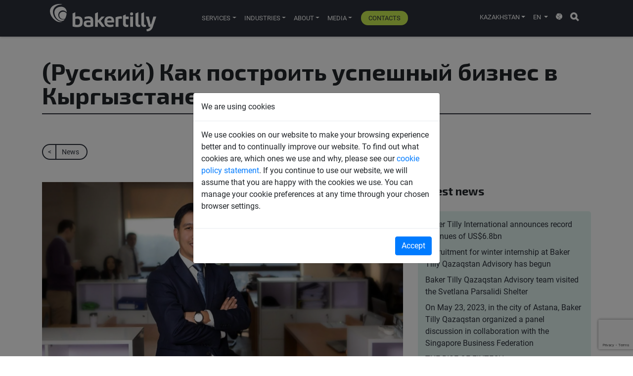

--- FILE ---
content_type: text/html; charset=UTF-8
request_url: https://bakertilly-ca.com/en-kz/news/kak-postroit-uspeshnyj-biznes-v-kyrgyzstane/
body_size: 9954
content:
<!doctype html>
<html lang="en">
<head>
    <meta charset="utf-8">
    <meta name="viewport" content="width=device-width, initial-scale=1, shrink-to-fit=no">
    <link rel="shortcut icon" href="/favicon.png" type="image/png">

    <meta name="ahrefs-site-verification" content="e97349acbb0ace5b947985335b5e1278184128a4c3f580b27904d7de211294f7">

    <meta name='robots' content='max-image-preview:large' />
<link rel='dns-prefetch' href='//code.jquery.com' />
<link rel='dns-prefetch' href='//cdnjs.cloudflare.com' />
<link rel='dns-prefetch' href='//maxcdn.bootstrapcdn.com' />
<link rel='dns-prefetch' href='//www.google.com' />
<link rel='dns-prefetch' href='//s.w.org' />
<script type="text/javascript">
window._wpemojiSettings = {"baseUrl":"https:\/\/s.w.org\/images\/core\/emoji\/13.1.0\/72x72\/","ext":".png","svgUrl":"https:\/\/s.w.org\/images\/core\/emoji\/13.1.0\/svg\/","svgExt":".svg","source":{"concatemoji":"https:\/\/bakertilly-ca.com\/wp-includes\/js\/wp-emoji-release.min.js?ver=5.9"}};
/*! This file is auto-generated */
!function(e,a,t){var n,r,o,i=a.createElement("canvas"),p=i.getContext&&i.getContext("2d");function s(e,t){var a=String.fromCharCode;p.clearRect(0,0,i.width,i.height),p.fillText(a.apply(this,e),0,0);e=i.toDataURL();return p.clearRect(0,0,i.width,i.height),p.fillText(a.apply(this,t),0,0),e===i.toDataURL()}function c(e){var t=a.createElement("script");t.src=e,t.defer=t.type="text/javascript",a.getElementsByTagName("head")[0].appendChild(t)}for(o=Array("flag","emoji"),t.supports={everything:!0,everythingExceptFlag:!0},r=0;r<o.length;r++)t.supports[o[r]]=function(e){if(!p||!p.fillText)return!1;switch(p.textBaseline="top",p.font="600 32px Arial",e){case"flag":return s([127987,65039,8205,9895,65039],[127987,65039,8203,9895,65039])?!1:!s([55356,56826,55356,56819],[55356,56826,8203,55356,56819])&&!s([55356,57332,56128,56423,56128,56418,56128,56421,56128,56430,56128,56423,56128,56447],[55356,57332,8203,56128,56423,8203,56128,56418,8203,56128,56421,8203,56128,56430,8203,56128,56423,8203,56128,56447]);case"emoji":return!s([10084,65039,8205,55357,56613],[10084,65039,8203,55357,56613])}return!1}(o[r]),t.supports.everything=t.supports.everything&&t.supports[o[r]],"flag"!==o[r]&&(t.supports.everythingExceptFlag=t.supports.everythingExceptFlag&&t.supports[o[r]]);t.supports.everythingExceptFlag=t.supports.everythingExceptFlag&&!t.supports.flag,t.DOMReady=!1,t.readyCallback=function(){t.DOMReady=!0},t.supports.everything||(n=function(){t.readyCallback()},a.addEventListener?(a.addEventListener("DOMContentLoaded",n,!1),e.addEventListener("load",n,!1)):(e.attachEvent("onload",n),a.attachEvent("onreadystatechange",function(){"complete"===a.readyState&&t.readyCallback()})),(n=t.source||{}).concatemoji?c(n.concatemoji):n.wpemoji&&n.twemoji&&(c(n.twemoji),c(n.wpemoji)))}(window,document,window._wpemojiSettings);
</script>
<style type="text/css">
img.wp-smiley,
img.emoji {
	display: inline !important;
	border: none !important;
	box-shadow: none !important;
	height: 1em !important;
	width: 1em !important;
	margin: 0 0.07em !important;
	vertical-align: -0.1em !important;
	background: none !important;
	padding: 0 !important;
}
</style>
	<style id='global-styles-inline-css' type='text/css'>
body{--wp--preset--color--black: #000000;--wp--preset--color--cyan-bluish-gray: #abb8c3;--wp--preset--color--white: #ffffff;--wp--preset--color--pale-pink: #f78da7;--wp--preset--color--vivid-red: #cf2e2e;--wp--preset--color--luminous-vivid-orange: #ff6900;--wp--preset--color--luminous-vivid-amber: #fcb900;--wp--preset--color--light-green-cyan: #7bdcb5;--wp--preset--color--vivid-green-cyan: #00d084;--wp--preset--color--pale-cyan-blue: #8ed1fc;--wp--preset--color--vivid-cyan-blue: #0693e3;--wp--preset--color--vivid-purple: #9b51e0;--wp--preset--gradient--vivid-cyan-blue-to-vivid-purple: linear-gradient(135deg,rgba(6,147,227,1) 0%,rgb(155,81,224) 100%);--wp--preset--gradient--light-green-cyan-to-vivid-green-cyan: linear-gradient(135deg,rgb(122,220,180) 0%,rgb(0,208,130) 100%);--wp--preset--gradient--luminous-vivid-amber-to-luminous-vivid-orange: linear-gradient(135deg,rgba(252,185,0,1) 0%,rgba(255,105,0,1) 100%);--wp--preset--gradient--luminous-vivid-orange-to-vivid-red: linear-gradient(135deg,rgba(255,105,0,1) 0%,rgb(207,46,46) 100%);--wp--preset--gradient--very-light-gray-to-cyan-bluish-gray: linear-gradient(135deg,rgb(238,238,238) 0%,rgb(169,184,195) 100%);--wp--preset--gradient--cool-to-warm-spectrum: linear-gradient(135deg,rgb(74,234,220) 0%,rgb(151,120,209) 20%,rgb(207,42,186) 40%,rgb(238,44,130) 60%,rgb(251,105,98) 80%,rgb(254,248,76) 100%);--wp--preset--gradient--blush-light-purple: linear-gradient(135deg,rgb(255,206,236) 0%,rgb(152,150,240) 100%);--wp--preset--gradient--blush-bordeaux: linear-gradient(135deg,rgb(254,205,165) 0%,rgb(254,45,45) 50%,rgb(107,0,62) 100%);--wp--preset--gradient--luminous-dusk: linear-gradient(135deg,rgb(255,203,112) 0%,rgb(199,81,192) 50%,rgb(65,88,208) 100%);--wp--preset--gradient--pale-ocean: linear-gradient(135deg,rgb(255,245,203) 0%,rgb(182,227,212) 50%,rgb(51,167,181) 100%);--wp--preset--gradient--electric-grass: linear-gradient(135deg,rgb(202,248,128) 0%,rgb(113,206,126) 100%);--wp--preset--gradient--midnight: linear-gradient(135deg,rgb(2,3,129) 0%,rgb(40,116,252) 100%);--wp--preset--duotone--dark-grayscale: url('#wp-duotone-dark-grayscale');--wp--preset--duotone--grayscale: url('#wp-duotone-grayscale');--wp--preset--duotone--purple-yellow: url('#wp-duotone-purple-yellow');--wp--preset--duotone--blue-red: url('#wp-duotone-blue-red');--wp--preset--duotone--midnight: url('#wp-duotone-midnight');--wp--preset--duotone--magenta-yellow: url('#wp-duotone-magenta-yellow');--wp--preset--duotone--purple-green: url('#wp-duotone-purple-green');--wp--preset--duotone--blue-orange: url('#wp-duotone-blue-orange');--wp--preset--font-size--small: 13px;--wp--preset--font-size--medium: 20px;--wp--preset--font-size--large: 36px;--wp--preset--font-size--x-large: 42px;}.has-black-color{color: var(--wp--preset--color--black) !important;}.has-cyan-bluish-gray-color{color: var(--wp--preset--color--cyan-bluish-gray) !important;}.has-white-color{color: var(--wp--preset--color--white) !important;}.has-pale-pink-color{color: var(--wp--preset--color--pale-pink) !important;}.has-vivid-red-color{color: var(--wp--preset--color--vivid-red) !important;}.has-luminous-vivid-orange-color{color: var(--wp--preset--color--luminous-vivid-orange) !important;}.has-luminous-vivid-amber-color{color: var(--wp--preset--color--luminous-vivid-amber) !important;}.has-light-green-cyan-color{color: var(--wp--preset--color--light-green-cyan) !important;}.has-vivid-green-cyan-color{color: var(--wp--preset--color--vivid-green-cyan) !important;}.has-pale-cyan-blue-color{color: var(--wp--preset--color--pale-cyan-blue) !important;}.has-vivid-cyan-blue-color{color: var(--wp--preset--color--vivid-cyan-blue) !important;}.has-vivid-purple-color{color: var(--wp--preset--color--vivid-purple) !important;}.has-black-background-color{background-color: var(--wp--preset--color--black) !important;}.has-cyan-bluish-gray-background-color{background-color: var(--wp--preset--color--cyan-bluish-gray) !important;}.has-white-background-color{background-color: var(--wp--preset--color--white) !important;}.has-pale-pink-background-color{background-color: var(--wp--preset--color--pale-pink) !important;}.has-vivid-red-background-color{background-color: var(--wp--preset--color--vivid-red) !important;}.has-luminous-vivid-orange-background-color{background-color: var(--wp--preset--color--luminous-vivid-orange) !important;}.has-luminous-vivid-amber-background-color{background-color: var(--wp--preset--color--luminous-vivid-amber) !important;}.has-light-green-cyan-background-color{background-color: var(--wp--preset--color--light-green-cyan) !important;}.has-vivid-green-cyan-background-color{background-color: var(--wp--preset--color--vivid-green-cyan) !important;}.has-pale-cyan-blue-background-color{background-color: var(--wp--preset--color--pale-cyan-blue) !important;}.has-vivid-cyan-blue-background-color{background-color: var(--wp--preset--color--vivid-cyan-blue) !important;}.has-vivid-purple-background-color{background-color: var(--wp--preset--color--vivid-purple) !important;}.has-black-border-color{border-color: var(--wp--preset--color--black) !important;}.has-cyan-bluish-gray-border-color{border-color: var(--wp--preset--color--cyan-bluish-gray) !important;}.has-white-border-color{border-color: var(--wp--preset--color--white) !important;}.has-pale-pink-border-color{border-color: var(--wp--preset--color--pale-pink) !important;}.has-vivid-red-border-color{border-color: var(--wp--preset--color--vivid-red) !important;}.has-luminous-vivid-orange-border-color{border-color: var(--wp--preset--color--luminous-vivid-orange) !important;}.has-luminous-vivid-amber-border-color{border-color: var(--wp--preset--color--luminous-vivid-amber) !important;}.has-light-green-cyan-border-color{border-color: var(--wp--preset--color--light-green-cyan) !important;}.has-vivid-green-cyan-border-color{border-color: var(--wp--preset--color--vivid-green-cyan) !important;}.has-pale-cyan-blue-border-color{border-color: var(--wp--preset--color--pale-cyan-blue) !important;}.has-vivid-cyan-blue-border-color{border-color: var(--wp--preset--color--vivid-cyan-blue) !important;}.has-vivid-purple-border-color{border-color: var(--wp--preset--color--vivid-purple) !important;}.has-vivid-cyan-blue-to-vivid-purple-gradient-background{background: var(--wp--preset--gradient--vivid-cyan-blue-to-vivid-purple) !important;}.has-light-green-cyan-to-vivid-green-cyan-gradient-background{background: var(--wp--preset--gradient--light-green-cyan-to-vivid-green-cyan) !important;}.has-luminous-vivid-amber-to-luminous-vivid-orange-gradient-background{background: var(--wp--preset--gradient--luminous-vivid-amber-to-luminous-vivid-orange) !important;}.has-luminous-vivid-orange-to-vivid-red-gradient-background{background: var(--wp--preset--gradient--luminous-vivid-orange-to-vivid-red) !important;}.has-very-light-gray-to-cyan-bluish-gray-gradient-background{background: var(--wp--preset--gradient--very-light-gray-to-cyan-bluish-gray) !important;}.has-cool-to-warm-spectrum-gradient-background{background: var(--wp--preset--gradient--cool-to-warm-spectrum) !important;}.has-blush-light-purple-gradient-background{background: var(--wp--preset--gradient--blush-light-purple) !important;}.has-blush-bordeaux-gradient-background{background: var(--wp--preset--gradient--blush-bordeaux) !important;}.has-luminous-dusk-gradient-background{background: var(--wp--preset--gradient--luminous-dusk) !important;}.has-pale-ocean-gradient-background{background: var(--wp--preset--gradient--pale-ocean) !important;}.has-electric-grass-gradient-background{background: var(--wp--preset--gradient--electric-grass) !important;}.has-midnight-gradient-background{background: var(--wp--preset--gradient--midnight) !important;}.has-small-font-size{font-size: var(--wp--preset--font-size--small) !important;}.has-medium-font-size{font-size: var(--wp--preset--font-size--medium) !important;}.has-large-font-size{font-size: var(--wp--preset--font-size--large) !important;}.has-x-large-font-size{font-size: var(--wp--preset--font-size--x-large) !important;}
</style>
<link rel='stylesheet' id='contact-form-7-css'  href='https://bakertilly-ca.com/wp-content/plugins/contact-form-7/includes/css/styles.css?ver=5.5.5' type='text/css' media='all' />
<link rel='stylesheet' id='style-css'  href='https://bakertilly-ca.com/wp-content/themes/baker_tilly/style.min.css?ver=1.0.6' type='text/css' media='all' />
<script type='text/javascript' src='https://bakertilly-ca.com/wp-includes/js/jquery/jquery.min.js?ver=3.6.0' defer='defer' id='jquery-core-js'></script>
<script type='text/javascript' src='https://bakertilly-ca.com/wp-includes/js/jquery/jquery-migrate.min.js?ver=3.3.2' defer='defer' id='jquery-migrate-js'></script>
<link rel="https://api.w.org/" href="https://bakertilly-ca.com/en/wp-json/" /><link rel='shortlink' href='https://bakertilly-ca.com/en/?p=114' />
<link rel="alternate" type="application/json+oembed" href="https://bakertilly-ca.com/en/wp-json/oembed/1.0/embed?url=https%3A%2F%2Fbakertilly-ca.com%2Fen%2Fnews%2Fkak-postroit-uspeshnyj-biznes-v-kyrgyzstane%2F" />
<link rel="alternate" type="text/xml+oembed" href="https://bakertilly-ca.com/en/wp-json/oembed/1.0/embed?url=https%3A%2F%2Fbakertilly-ca.com%2Fen%2Fnews%2Fkak-postroit-uspeshnyj-biznes-v-kyrgyzstane%2F&#038;format=xml" />

    <!-- Google Tag Manager -->
    <script>(function(w,d,s,l,i){w[l]=w[l]||[];w[l].push({'gtm.start':
                new Date().getTime(),event:'gtm.js'});var f=d.getElementsByTagName(s)[0],
            j=d.createElement(s),dl=l!='dataLayer'?'&l='+l:'';j.async=true;j.src=
            'https://www.googletagmanager.com/gtm.js?id='+i+dl;f.parentNode.insertBefore(j,f);
        })(window,document,'script','dataLayer','GTM-MLG5JSQ');</script>
    <!-- End Google Tag Manager -->


    
<title>(Русский) Как построить собственный бизнес в Кыргызстане</title>

<link rel="canonical" href="https://bakertilly-ca.com/en-kz/news/kak-postroit-uspeshnyj-biznes-v-kyrgyzstane/">

<link rel="alternate" href="https://bakertilly-ca.com/news/kak-postroit-uspeshnyj-biznes-v-kyrgyzstane/" hreflang="x-default" />
<link rel="alternate" href="https://bakertilly-ca.com/en/news/kak-postroit-uspeshnyj-biznes-v-kyrgyzstane/" hreflang="en" />
<link rel="alternate" href="https://bakertilly-ca.com/ru-kg/news/kak-postroit-uspeshnyj-biznes-v-kyrgyzstane/" hreflang="ru-KG" />
<link rel="alternate" href="https://bakertilly-ca.com/en-kg/news/kak-postroit-uspeshnyj-biznes-v-kyrgyzstane/" hreflang="en-KG" />
<link rel="alternate" href="https://bakertilly-ca.com/ru-kz/news/kak-postroit-uspeshnyj-biznes-v-kyrgyzstane/" hreflang="ru-KZ" />
<link rel="alternate" href="https://bakertilly-ca.com/en-kz/news/kak-postroit-uspeshnyj-biznes-v-kyrgyzstane/" hreflang="en-KZ" />
<link rel="alternate" href="https://bakertilly-ca.com/ru-tj/news/kak-postroit-uspeshnyj-biznes-v-kyrgyzstane/" hreflang="ru-TJ" />
<link rel="alternate" href="https://bakertilly-ca.com/en-tj/news/kak-postroit-uspeshnyj-biznes-v-kyrgyzstane/" hreflang="en-TJ" />
<link rel="alternate" href="https://bakertilly-ca.com/ru-tm/news/kak-postroit-uspeshnyj-biznes-v-kyrgyzstane/" hreflang="ru-TM" />
<link rel="alternate" href="https://bakertilly-ca.com/en-tm/news/kak-postroit-uspeshnyj-biznes-v-kyrgyzstane/" hreflang="en-TM" />
<link rel="alternate" href="https://bakertilly-ca.com/ru-uz/news/kak-postroit-uspeshnyj-biznes-v-kyrgyzstane/" hreflang="ru-UZ" />
<link rel="alternate" href="https://bakertilly-ca.com/en-uz/news/kak-postroit-uspeshnyj-biznes-v-kyrgyzstane/" hreflang="en-UZ" />

<meta name="description" content="(Русский) Сооснователь и партнер аудиторской компании Бейкер Тилли в Кыргызстане расскажет почему не стоит брать кредит на собственный бизнес и с чего следует начинать стартап!">
<meta name="keywords" content="">
<meta property="og:title" content="(Русский) Как построить собственный бизнес в Кыргызстане"/>
<meta property="og:description" content="(Русский) Сооснователь и партнер аудиторской компании Бейкер Тилли в Кыргызстане расскажет почему не стоит брать кредит на собственный бизнес и с чего следует начинать стартап!"/>
<meta property="og:type" content="article" />
<meta property="og:url" content="https://bakertilly-ca.com/en-kz/news/kak-postroit-uspeshnyj-biznes-v-kyrgyzstane/" />
<meta property="og:image" content="https://bakertilly-ca.com/wp-content/uploads/2022/02/123.jpg"/>

<meta name="twitter:site" content="@BakerTillyInt">
<meta name="twitter:card" content="summary">
<meta name="twitter:title" content="(Русский) Как построить собственный бизнес в Кыргызстане">
<meta name="twitter:description" content="(Русский) Сооснователь и партнер аудиторской компании Бейкер Тилли в Кыргызстане расскажет почему не стоит брать кредит на собственный бизнес и с чего следует начинать стартап!">
<meta name="twitter:image" content="https://bakertilly-ca.com/wp-content/uploads/2022/02/123.jpg">

<script type="application/ld+json">
    {
    "@context": "http://schema.org/",
    "@type": "BreadcrumbList",
    "itemListElement": [
        {
            "@type": "ListItem",
            "position": 1,
            "name": "Home page",
            "item": "https://bakertilly-ca.com/en-kz/"
        },
        {
            "@type": "ListItem",
            "position": 2,
            "name": "(Русский) Как построить успешный бизнес в Кыргызстане.",
            "item": "https://bakertilly-ca.com/en-kz/news/kak-postroit-uspeshnyj-biznes-v-kyrgyzstane/"
        }
    ]
}</script>




<script type="application/ld+json">
    {
        "@context": "http://schema.org/",
        "@type": "WebSite",
        "url": "https://bakertilly-ca.com",
        "potentialAction": {
            "@type": "SearchAction",
            "target": "https://bakertilly-ca.com/?s{search_term_string}",
            "query-input": "required name=search_term_string"
        }
    }
</script>

</head>


<body class="news-template-default single single-news postid-114">
<!-- Google Tag Manager (noscript) -->
<noscript><iframe src="https://www.googletagmanager.com/ns.html?id=GTM-MLG5JSQ" height="0" width="0" style="display:none;visibility:hidden"></iframe></noscript>
<!-- End Google Tag Manager (noscript) -->


<header id="bt-header" class="fixed-top" style="height: 74px;">
    <div class="container">
        <div class="row">
            <div class="col-12">
                <nav class="navbar navbar-expand-lg navbar-light bg-light" id="bt-navbar">

                    <div class="d-flex justify-content-between justify-content-md-center">
                        <a class="navbar-brand" href="https://bakertilly-ca.com/en-kz/">
                            <img height="56" width="215" src="https://bakertilly-ca.com/wp-content/themes/baker_tilly/img/logo_white.svg" alt="Logo" class="w-100 img-fluid">
                        </a>

                        <button class="navbar-toggler ml-auto" type="button" data-toggle="collapse" data-target="#navbarSupportedContent" aria-controls="navbarSupportedContent" aria-expanded="false" aria-label="Переключатель навигации">
                            <span class="navbar-toggler-icon"></span>
                        </button>

                        <div class="collapse navbar-collapse" id="navbarSupportedContent">
							<ul id="menu-top" class="navbar-nav" itemtype="http://www.schema.org/SiteNavigationElement">
                            <li  id="menu-item-74" class="bt-nav_menu_item__services menu-item menu-item-type-custom menu-item-object-custom menu-item-has-children dropdown menu-item-74 nav-item"><a href="#" data-toggle="dropdown" aria-expanded="false" class="dropdown-toggle nav-link" id="menu-item-dropdown-74">Services</a>
<ul class="dropdown-menu" aria-labelledby="menu-item-dropdown-74">
	<li  id="menu-item-81" class="menu-item menu-item-type-custom menu-item-object-custom menu-item-81 nav-item"><a href="https://bakertilly-ca.com/en-kz/services/audit-finansovoj-otchetnosti/" class="dropdown-item">Audit of financial statements</a></li>
	<li  id="menu-item-1172" class="menu-item menu-item-type-custom menu-item-object-custom menu-item-1172 nav-item"><a href="https://bakertilly-ca.com/en-kz/services/buhgalterskij-i-nalogovyj-autsorsing/" class="dropdown-item">Accounting and tax outsourcing</a></li>
	<li  id="menu-item-157" class="menu-item menu-item-type-custom menu-item-object-custom menu-item-157 nav-item"><a href="https://bakertilly-ca.com/en-kz/services/it-audit-i-informaczionnaya-bezopasnost/" class="dropdown-item">IT Audit and Information Security</a></li>
	<li  id="menu-item-2457" class="menu-item menu-item-type-custom menu-item-object-custom menu-item-2457 nav-item"><a href="https://bakertilly-ca.com/en-kz/services/yuridicheskie-uslugi/" class="dropdown-item">Legal Services</a></li>
	<li  id="menu-item-261" class="menu-item menu-item-type-custom menu-item-object-custom menu-item-261 nav-item"><a href="https://bakertilly-ca.com/en-kz/services/konsultirovanie-po-nalogooblozheniyu/" class="dropdown-item">Tax Advisory</a></li>
	<li  id="menu-item-248" class="menu-item menu-item-type-custom menu-item-object-custom menu-item-248 nav-item"><a href="https://bakertilly-ca.com/en-kz/services/uslugi-po-oczenke/" class="dropdown-item">Valuation</a></li>
	<li  id="menu-item-1162" class="menu-item menu-item-type-custom menu-item-object-custom menu-item-1162 nav-item"><a href="https://bakertilly-ca.com/en-kz/services/coprovozhdenie-sdelok-ma/" class="dropdown-item">Transaction support services</a></li>
	<li  id="menu-item-82" class="menu-item menu-item-type-custom menu-item-object-custom menu-item-82 nav-item"><a href="https://bakertilly-ca.com/en-kz/services/strategicheskij-konsalting/" class="dropdown-item">Strategic consulting</a></li>
	<li  id="menu-item-1168" class="menu-item menu-item-type-custom menu-item-object-custom menu-item-1168 nav-item"><a href="https://bakertilly-ca.com/en-kz/services/inzhenernyj-konsalting/" class="dropdown-item">Engineering consulting</a></li>
	<li  id="menu-item-260" class="menu-item menu-item-type-custom menu-item-object-custom menu-item-260 nav-item"><a href="https://bakertilly-ca.com/en-kz/services/transformacziya-i-postanovka-ucheta/" class="dropdown-item">Transformation and Accounting</a></li>
	<li  id="menu-item-262" class="menu-item menu-item-type-custom menu-item-object-custom menu-item-262 nav-item"><a href="https://bakertilly-ca.com/en-kz/services/uslugi-po-obucheniyu/" class="dropdown-item">Trainings</a></li>
</ul>
</li>
<li  id="menu-item-461" class="bt-nav_menu_item__industries menu-item menu-item-type-custom menu-item-object-custom menu-item-has-children dropdown menu-item-461 nav-item"><a href="#" data-toggle="dropdown" aria-expanded="false" class="dropdown-toggle nav-link" id="menu-item-dropdown-461">Industries</a>
<ul class="dropdown-menu" aria-labelledby="menu-item-dropdown-461">
	<li  id="menu-item-452" class="menu-item menu-item-type-custom menu-item-object-custom menu-item-452 nav-item"><a href="https://bakertilly-ca.com/en-kz/industries/aviacziya/" class="dropdown-item">Audit services for the aviation industry</a></li>
	<li  id="menu-item-458" class="menu-item menu-item-type-custom menu-item-object-custom menu-item-458 nav-item"><a href="https://bakertilly-ca.com/en-kz/industries/zdravoohranenie/" class="dropdown-item">Healthcare tax advice</a></li>
	<li  id="menu-item-460" class="menu-item menu-item-type-custom menu-item-object-custom menu-item-460 nav-item"><a href="https://bakertilly-ca.com/en-kz/industries/mezhdunarodnye-organizaczii/" class="dropdown-item">International organizations</a></li>
	<li  id="menu-item-451" class="menu-item menu-item-type-custom menu-item-object-custom menu-item-451 nav-item"><a href="https://bakertilly-ca.com/en-kz/industries/neftegazovaya-otrasl/" class="dropdown-item">Oil and Gas</a></li>
	<li  id="menu-item-457" class="menu-item menu-item-type-custom menu-item-object-custom menu-item-457 nav-item"><a href="https://bakertilly-ca.com/en-kz/industries/pishhevaya-promyshlennost/" class="dropdown-item">Food processing</a></li>
	<li  id="menu-item-454" class="menu-item menu-item-type-custom menu-item-object-custom menu-item-454 nav-item"><a href="https://bakertilly-ca.com/en-kz/industries/telekommunikaczii/" class="dropdown-item">Telecommunication</a></li>
	<li  id="menu-item-459" class="menu-item menu-item-type-custom menu-item-object-custom menu-item-459 nav-item"><a href="https://bakertilly-ca.com/en-kz/industries/torgovlya-i-distribucziya/" class="dropdown-item">Trade and distribution</a></li>
	<li  id="menu-item-456" class="menu-item menu-item-type-custom menu-item-object-custom menu-item-456 nav-item"><a href="https://bakertilly-ca.com/en-kz/industries/turizm-i-gostinichnyj-biznes/" class="dropdown-item">Tourism and Hotel business</a></li>
	<li  id="menu-item-455" class="menu-item menu-item-type-custom menu-item-object-custom menu-item-455 nav-item"><a href="https://bakertilly-ca.com/en-kz/industries/finance-and-banking/" class="dropdown-item">Finance and Banking</a></li>
	<li  id="menu-item-453" class="menu-item menu-item-type-custom menu-item-object-custom menu-item-453 nav-item"><a href="https://bakertilly-ca.com/en-kz/industries/energetika/" class="dropdown-item">Energy</a></li>
</ul>
</li>
<li  id="menu-item-748" class="menu-item menu-item-type-custom menu-item-object-custom menu-item-has-children dropdown menu-item-748 nav-item"><a href="#" data-toggle="dropdown" aria-expanded="false" class="dropdown-toggle nav-link" id="menu-item-dropdown-748">About</a>
<ul class="dropdown-menu" aria-labelledby="menu-item-dropdown-748">
	<li  id="menu-item-749" class="custom_menu_item menu-item menu-item-type-custom menu-item-object-custom menu-item-749 nav-item"><a href="https://bakertilly-ca.com/en-kz/employees/" class="dropdown-item">Experts</a></li>
	<li  id="menu-item-793" class="custom_menu_item menu-item menu-item-type-custom menu-item-object-custom menu-item-793 nav-item"><a href="https://bakertilly-ca.com/en-kz/vacancies/" class="dropdown-item">Vacancies</a></li>
	<li  id="menu-item-816" class="custom_menu_item menu-item menu-item-type-post_type menu-item-object-page menu-item-816 nav-item"><a href="https://bakertilly-ca.com/en-kz/baker-tilly-international/" class="dropdown-item">Baker Tilly International</a></li>
	<li  id="menu-item-815" class="custom_menu_item menu-item menu-item-type-post_type menu-item-object-page menu-item-815 nav-item"><a href="https://bakertilly-ca.com/en-kz/nagrady-i-akkreditaczii/" class="dropdown-item">Awards and Accreditation</a></li>
	<li  id="menu-item-883" class="custom_menu_item menu-item menu-item-type-post_type menu-item-object-page menu-item-883 nav-item"><a href="https://bakertilly-ca.com/en-kz/politika-kompanii-v-oblasti-sistemy-menedzhmenta-kachestva-osoo-bejker-tilli-bishkek/" class="dropdown-item">The Quality Management Policy</a></li>
	<li  id="menu-item-891" class="custom_menu_item menu-item menu-item-type-post_type menu-item-object-page menu-item-891 nav-item"><a href="https://bakertilly-ca.com/en-kz/privacy-gdpr/" class="dropdown-item">Privacy &#038; GDPR</a></li>
</ul>
</li>
<li  id="menu-item-935" class="menu-item menu-item-type-custom menu-item-object-custom menu-item-has-children dropdown menu-item-935 nav-item"><a href="#" data-toggle="dropdown" aria-expanded="false" class="dropdown-toggle nav-link" id="menu-item-dropdown-935">Media</a>
<ul class="dropdown-menu" aria-labelledby="menu-item-dropdown-935">
	<li  id="menu-item-646" class="custom_menu_item menu-item menu-item-type-custom menu-item-object-custom menu-item-646 nav-item"><a href="https://bakertilly-ca.com/en-kz/news/" class="dropdown-item">News</a></li>
	<li  id="menu-item-647" class="custom_menu_item menu-item menu-item-type-custom menu-item-object-custom menu-item-647 nav-item"><a href="https://bakertilly-ca.com/en-kz/tax-alerts/" class="dropdown-item">Tax alerts</a></li>
	<li  id="menu-item-645" class="custom_menu_item menu-item menu-item-type-custom menu-item-object-custom menu-item-645 nav-item"><a href="https://bakertilly-ca.com/en-kz/insights/" class="dropdown-item">Insights</a></li>
	<li  id="menu-item-683" class="custom_menu_item menu-item menu-item-type-custom menu-item-object-custom menu-item-683 nav-item"><a href="https://bakertilly-ca.com/en-kz/social/" class="dropdown-item">Social responsibility</a></li>
</ul>
</li>
								<li id="menu-item-1768" class="custom_menu_item menu-item menu-item-type-post_type menu-item-object-page menu-item-1768 nav-item"><a href="https://bakertilly-ca.com/en-kz/contacts/" class="nav-link">Contacts</a></li>
								
							</ul>
							
                            <ul id="bt-header-menu__icons" class="navbar-nav mr-0">
                                <li class="nav-item dropdown">
                                    <a href="https://bakertilly-ca.com/en-kz/" data-toggle="dropdown" aria-expanded="false" class="dropdown-toggle nav-link" id="bt-navbarDropdown__region"><span>Kazakhstan</span></a>
                                    <div class="dropdown-menu" aria-labelledby="bt-navbarDropdown__region">
                                                                                         <a class="dropdown-item" href="https://bakertilly-ca.com/en/">Central Asia</a>
                                                                                                                                     <a class="dropdown-item" href="https://bakertilly-ca.com/en-kg/">Kyrgyzstan</a>
                                                                                                                                                                             <a class="dropdown-item" href="https://bakertilly-ca.com/en-tj/">Tajikistan</a>
                                                                                                                                     <a class="dropdown-item" href="https://bakertilly-ca.com/en-tm/">Turkmenistan</a>
                                                                                                                                     <a class="dropdown-item" href="https://bakertilly-ca.com/en-uz/">Uzbekistan</a>
                                                                                                                        </div>
                                </li>

                                <li class="nav-item dropdown">
                                <a class="nav-link dropdown-toggle" href="https://bakertilly-ca.com/en-kz/" id="bt-navbarDropdown__language" role="button" data-toggle="dropdown" aria-haspopup="true" aria-expanded="false">
                                    en                                </a>
                                <div class="dropdown-menu" aria-labelledby="bt-navbarDropdown__language">
                                                                                                                        <a class="dropdown-item" href="/ru-kz/">RU</a>
                                                                                                            </div>
                            </li>

                                <li class="nav-item">
                                    <a id="bt-worldwide_link" class="nav-link" href="https://www.bakertilly.global/en/shared/worldwide-directory/" target="_blank" title="Baker Tilly worldwide">
                                        <i class="icon icon-globe"></i>
                                    </a>
                                </li>

                                <li class="nav-item d-none d-md-inline-block">
                                    <button id="bt-search-button-top" class="bt-blank__button" type="button" data-toggle="collapse" data-target="#bt-search__collapse" aria-expanded="false" aria-controls="bt-search__collapse">
                                        <i class="icon icon-search"></i>
                                    </button>
                                </li>

                            </ul>

                            <div class="d-block d-md-none">
                                
<form class="form bt-search__form" role="search" action="https://bakertilly-ca.com/en-kz/" id="search_form_mobile">
    <div class="input-group">
        <input type="text" class="form-control" placeholder="Search" name="s" id="s">
        <div class="input-group-append">
            <button type="submit" class="btn btn-default"><i class="icon icon-search"></i></button>
        </div>
    </div>
</form>                            </div>


                        </div>

                    </div>

                </nav>

                <div class="collapse" id="bt-search__collapse">
                    <div class="card card-body" id="bt-search__collapse-card">
                        
<form class="form bt-search__form" role="search" action="https://bakertilly-ca.com/en-kz/" id="search_form_desktop">
    <div class="input-group">
        <input type="text" class="form-control" placeholder="Search" name="s" id="s_mobile">
        <div class="input-group-append">
            <button type="submit" class="btn btn-default"><i class="icon icon-search"></i></button>
        </div>
    </div>
</form>                    </div>
                </div>

            </div>
        </div>
    </div>
</header>









    <main id="bt-main-content">
        <div class="container">
            <div class="row">
                <div class="col-12">
                    <h1 class="bt-underline__helper" id="bt-page-title-h1">(Русский) Как построить успешный бизнес в Кыргызстане.</h1>
                </div>
            </div>
            <div class="row">
                <div class="col-12">
                    <div id="bt-post__breadcrumbs">
                        <nav aria-label="breadcrumbs">
                            <ol class="breadcrumb">
                                
<li class="breadcrumb-item new_bt_breadcrumb">
    <a href="https://bakertilly-ca.com/en-kz/news/"><span class="new_bt_breadcrumb__arrow"><</span> <span class="new_bt_breadcrumb__line"></span> News</a>
</li>                            </ol>
                        </nav>
                    </div>
                </div>
            </div>
            <div class="row">

                <div class="col-12 col-md-8">
                    <article id="bt-page-content" aria-labelledby="bt-page-title-h1">

<!--                        <h2 class="sr-only">--><!--</h2>-->

                            <div class="bt-post__thumb">
        <img width="1920" height="1080" src="https://bakertilly-ca.com/wp-content/uploads/2022/02/123.jpg" class="attachment-post-thumbnail size-post-thumbnail wp-post-image" alt="кубат алымкулов" loading="lazy" srcset="https://bakertilly-ca.com/wp-content/uploads/2022/02/123.jpg 1920w, https://bakertilly-ca.com/wp-content/uploads/2022/02/123-300x169.jpg 300w, https://bakertilly-ca.com/wp-content/uploads/2022/02/123-1024x576.jpg 1024w, https://bakertilly-ca.com/wp-content/uploads/2022/02/123-768x432.jpg 768w, https://bakertilly-ca.com/wp-content/uploads/2022/02/123-1536x864.jpg 1536w" sizes="(max-width: 1920px) 100vw, 1920px" />    </div>
<div class="bt-post__date">
    15.12.2021 16:20</div>
<p class="qtranxs-available-languages-message qtranxs-available-languages-message-en">Sorry, this entry is only available in <a href="https://bakertilly-ca.com/ru/news/kak-postroit-uspeshnyj-biznes-v-kyrgyzstane/?region=kz" class="qtranxs-available-language-link qtranxs-available-language-link-ru" title="Русский">Russian</a>.</p>

                    </article>
                </div>

                <div class="col-12 col-md-4">
                                            <h3>Latest news</h3>
                                                            
                    <nav aria-label="sidebar" id="bt-page-inner-sidebar">
                        <ul class="list-unstyled">
                                    <li class="nav-item">
            <a href="https://bakertilly-ca.com/en-kz/news/baker-tilly-international-obyavlyaet-o-rekordnoj-vyruchke-v-razmere-68-mlrd-dollarov-ssha/">Baker Tilly International announces record revenues of US$6.8bn</a>
        </li>
            <li class="nav-item">
            <a href="https://bakertilly-ca.com/en-kz/news/obyavlen-nabor-na-zimnyuyu-stazhirovku-v-baker-tilly-qazaqstan-advisory/">Recruitment for winter internship at Baker Tilly Qazaqstan Advisory has begun</a>
        </li>
            <li class="nav-item">
            <a href="https://bakertilly-ca.com/en-kz/news/komanda-baker-tilly-posetila-priyut-svetlany-parsalidi/">Baker Tilly Qazaqstan Advisory team visited the Svetlana Parsalidi Shelter</a>
        </li>
            <li class="nav-item">
            <a href="https://bakertilly-ca.com/en-kz/news/23-maya-2023-goda-v-gorode-astana-baker-tilly-qazaqstan-organizoval-panelnuyu-diskussiyu-v-sotrudnichestve-s-singapurskoj-biznes-federacziej/">On May 23, 2023, in the city of Astana, Baker Tilly Qazaqstan organized a panel discussion in collaboration with the Singapore Business Federation</a>
        </li>
            <li class="nav-item">
            <a href="https://bakertilly-ca.com/en-kz/news/karta-fintech-rynka-kazahstana-2022/">THE RISE OF FINTECH</a>
        </li>
            <li class="nav-item">
            <a href="https://bakertilly-ca.com/en-kz/news/english-commercial-real-estate-market-in-kazakhstan-growth-and-trends-in-2022/">Commercial real estate market in Kazakhstan: growth and trends in 2022</a>
        </li>
            <li class="nav-item">
            <a href="https://bakertilly-ca.com/en-kz/news/english-how-fintech-is-shaping-the-future-of-e-commerce/">How FinTech is shaping the future of e-commerce?</a>
        </li>
            <li class="nav-item">
            <a href="https://bakertilly-ca.com/en-kz/news/kak-fintech-menyaet-budushhee-e-com/">(Русский) Как FinTech меняет будущее e-com?</a>
        </li>
            <li class="nav-item">
            <a href="https://bakertilly-ca.com/en-kz/news/english-logistics-a-way-into-the-future/">Logistics. A way into the future</a>
        </li>
            <li class="nav-item">
            <a href="https://bakertilly-ca.com/en-kz/news/english-taxation-for-social-organizations/">Taxation for social organizations</a>
        </li>
                            </ul>
                    </nav>
                </div>

            </div>
        </div>
    </main>

<link rel='stylesheet' id='glg-photobox-style-css'  href='https://bakertilly-ca.com/wp-content/plugins/gallery-lightbox-slider/css/photobox/photobox.min.css?ver=1.0.0.39' type='text/css' media='' />
<script type='text/javascript' src='https://bakertilly-ca.com/wp-includes/js/dist/vendor/regenerator-runtime.min.js?ver=0.13.9' defer='defer' id='regenerator-runtime-js'></script>
<script type='text/javascript' src='https://bakertilly-ca.com/wp-includes/js/dist/vendor/wp-polyfill.min.js?ver=3.15.0' defer='defer' id='wp-polyfill-js'></script>
<script type='text/javascript' id='contact-form-7-js-extra'>
/* <![CDATA[ */
var wpcf7 = {"api":{"root":"https:\/\/bakertilly-ca.com\/en\/wp-json\/","namespace":"contact-form-7\/v1"}};
/* ]]> */
</script>
<script type='text/javascript' src='https://bakertilly-ca.com/wp-content/plugins/contact-form-7/includes/js/index.js?ver=5.5.5' defer='defer' id='contact-form-7-js'></script>
<script type='text/javascript' src='https://code.jquery.com/jquery-3.2.1.min.js?ver=5.9' defer='defer' id='jquery-3-js'></script>
<script type='text/javascript' src='https://cdnjs.cloudflare.com/ajax/libs/popper.js/1.12.9/umd/popper.min.js?ver=5.9' defer='defer' id='popper-js'></script>
<script type='text/javascript' src='https://maxcdn.bootstrapcdn.com/bootstrap/4.0.0/js/bootstrap.min.js?ver=5.9' defer='defer' id='bootstrap-js'></script>
<script type='text/javascript' src='https://bakertilly-ca.com/wp-content/themes/baker_tilly/js/bt_scripts.min.js?ver=5.9' defer='defer' id='custom-js'></script>
<script type='text/javascript' src='https://www.google.com/recaptcha/api.js?render=6LdaYgspAAAAAEj-KVTC-HkhfnrRjXfaTEYVHYpv&#038;ver=3.0' defer='defer' id='google-recaptcha-js'></script>
<script type='text/javascript' id='wpcf7-recaptcha-js-extra'>
/* <![CDATA[ */
var wpcf7_recaptcha = {"sitekey":"6LdaYgspAAAAAEj-KVTC-HkhfnrRjXfaTEYVHYpv","actions":{"homepage":"homepage","contactform":"contactform"}};
/* ]]> */
</script>
<script type='text/javascript' src='https://bakertilly-ca.com/wp-content/plugins/contact-form-7/modules/recaptcha/index.js?ver=5.5.5' defer='defer' id='wpcf7-recaptcha-js'></script>
<script type='text/javascript' src='https://bakertilly-ca.com/wp-content/plugins/gallery-lightbox-slider/js/jquery/photobox/jquery.photobox.min.js?ver=1.0.0.39' defer='defer' id='glg-photobox-js'></script>

<!--[if lt IE 9]><link rel="stylesheet" href="https://bakertilly-ca.com/wp-content/plugins/gallery-lightbox-slider '/css/photobox/photobox.ie.css'.'"><![endif]-->

<style type="text/css">
#pbOverlay { background:rgba(0,0,0,.90)  none repeat scroll 0% 0% !important; }
	.gallery-caption, .blocks-gallery-item figcaption { display: none !important; }	.pbWrapper > img{display: inline;}
	#pbThumbsToggler {display: none !important;}
</style>

<script type="text/javascript">// <![CDATA[
jQuery(document).ready(function($) {
	/* START --- Gallery Lightbox Lite --- */
		/* Gutenberg Adaptive */
	$('.blocks-gallery-item, .wp-block-image').each(function(i) {

		var $blck = $(this).find('img'),
		$isSrc = $blck.attr('src');

		if (! $blck.closest('a').length) {
			$blck.wrap('<a class="glg-a-custom-wrap" href="'+$isSrc+'"></a>');
		}
		else {
			$blck.closest('a').addClass('glg-a-custom-wrap');
		}

	});

	
	/* Initialize!
	.glg-a-custom-wrap (Block Gallery)
	.carousel-item:not(".bx-clone") > a:not(".icp_custom_link") (Image Carousel)
	.gallery-item > dt > a (Native Gallery) */
	$('.gallery, .ghozylab-gallery, .wp-block-gallery')
		.photobox('.carousel-item > a:not(".icp_custom_link"),a.glg-a-custom-wrap, .gallery-item > dt > a, .gallery-item > div > a',{
			autoplay: false,
			time: 3000,
			thumbs: true,
			counter: ''
		}, callback);
		function callback(){
		};

});

/* END --- Gallery Lightbox Lite --- */

// ]]></script>


    <footer id="bt-footer">
    <div class="container">

        <div class="row align-items-center">

            <div class="col-12 col-md-6">

                <ul id="bt-footer_menu" class="navbar-nav mr-auto" itemscope itemtype="http://www.schema.org/SiteNavigationElement"><li  id="menu-item-890" class="custom_menu_item menu-item menu-item-type-post_type menu-item-object-page menu-item-890 nav-item"><a itemprop="url" href="https://bakertilly-ca.com/en-kz/privacy-gdpr/" class="nav-link"><span itemprop="name">Privacy &#038; GDPR</span></a></li>
<li  id="menu-item-1708" class="menu-item menu-item-type-custom menu-item-object-custom menu-item-1708 nav-item"><a itemprop="url" href="https://bakertilly-ca.com/en/contacts/" class="nav-link"><span itemprop="name">Contacts</span></a></li>
</ul>
            </div>

            <div class="col-12 col-md-6 text-md-right">
                <p id="bt-footer__lead">Now, for tomorrow</p>
            </div>

        </div>
        <div class="row">
            <div class="col text-md-center">
                © 2022 Baker Tilly Limited, all rights reserved.            </div>
        </div>



    </div>
</footer>

        <div class="modal" id="bt-cookies__modal" tabindex="-1" data-backdrop="static" data-keyboard="false" >
            <div class="modal-dialog modal-dialog-centered">
                <div class="modal-content">
                    <div class="modal-header">
                        <p class="modal-title">We are using cookies</p>
                    </div>
                    <div class="modal-body">
                        <p>We use cookies on our website to make your browsing experience better and to continually improve our website. To find out what cookies are, which ones we use and why, please see our <a href="https://bakertilly-ca.com/privacy-gdpr/" target="_blank" rel="noopener">cookie policy statement</a>. If you continue to use our website, we will assume that you are happy with the cookies we use. You can manage your cookie preferences at any time through your chosen browser settings.</p>
                    </div>
                    <div class="modal-footer">
                        <button type="button" class="btn btn-primary" id="bt-cookies-accept">Accept</button>
                    </div>
                </div>
            </div>
        </div>

<!--Powered by <a href="https://feoktistov.dev">Kirill Feoktistov</a>-->

</body>
</html>

--- FILE ---
content_type: text/html; charset=utf-8
request_url: https://www.google.com/recaptcha/api2/anchor?ar=1&k=6LdaYgspAAAAAEj-KVTC-HkhfnrRjXfaTEYVHYpv&co=aHR0cHM6Ly9iYWtlcnRpbGx5LWNhLmNvbTo0NDM.&hl=en&v=PoyoqOPhxBO7pBk68S4YbpHZ&size=invisible&anchor-ms=20000&execute-ms=30000&cb=49vd4kiphbv1
body_size: 48671
content:
<!DOCTYPE HTML><html dir="ltr" lang="en"><head><meta http-equiv="Content-Type" content="text/html; charset=UTF-8">
<meta http-equiv="X-UA-Compatible" content="IE=edge">
<title>reCAPTCHA</title>
<style type="text/css">
/* cyrillic-ext */
@font-face {
  font-family: 'Roboto';
  font-style: normal;
  font-weight: 400;
  font-stretch: 100%;
  src: url(//fonts.gstatic.com/s/roboto/v48/KFO7CnqEu92Fr1ME7kSn66aGLdTylUAMa3GUBHMdazTgWw.woff2) format('woff2');
  unicode-range: U+0460-052F, U+1C80-1C8A, U+20B4, U+2DE0-2DFF, U+A640-A69F, U+FE2E-FE2F;
}
/* cyrillic */
@font-face {
  font-family: 'Roboto';
  font-style: normal;
  font-weight: 400;
  font-stretch: 100%;
  src: url(//fonts.gstatic.com/s/roboto/v48/KFO7CnqEu92Fr1ME7kSn66aGLdTylUAMa3iUBHMdazTgWw.woff2) format('woff2');
  unicode-range: U+0301, U+0400-045F, U+0490-0491, U+04B0-04B1, U+2116;
}
/* greek-ext */
@font-face {
  font-family: 'Roboto';
  font-style: normal;
  font-weight: 400;
  font-stretch: 100%;
  src: url(//fonts.gstatic.com/s/roboto/v48/KFO7CnqEu92Fr1ME7kSn66aGLdTylUAMa3CUBHMdazTgWw.woff2) format('woff2');
  unicode-range: U+1F00-1FFF;
}
/* greek */
@font-face {
  font-family: 'Roboto';
  font-style: normal;
  font-weight: 400;
  font-stretch: 100%;
  src: url(//fonts.gstatic.com/s/roboto/v48/KFO7CnqEu92Fr1ME7kSn66aGLdTylUAMa3-UBHMdazTgWw.woff2) format('woff2');
  unicode-range: U+0370-0377, U+037A-037F, U+0384-038A, U+038C, U+038E-03A1, U+03A3-03FF;
}
/* math */
@font-face {
  font-family: 'Roboto';
  font-style: normal;
  font-weight: 400;
  font-stretch: 100%;
  src: url(//fonts.gstatic.com/s/roboto/v48/KFO7CnqEu92Fr1ME7kSn66aGLdTylUAMawCUBHMdazTgWw.woff2) format('woff2');
  unicode-range: U+0302-0303, U+0305, U+0307-0308, U+0310, U+0312, U+0315, U+031A, U+0326-0327, U+032C, U+032F-0330, U+0332-0333, U+0338, U+033A, U+0346, U+034D, U+0391-03A1, U+03A3-03A9, U+03B1-03C9, U+03D1, U+03D5-03D6, U+03F0-03F1, U+03F4-03F5, U+2016-2017, U+2034-2038, U+203C, U+2040, U+2043, U+2047, U+2050, U+2057, U+205F, U+2070-2071, U+2074-208E, U+2090-209C, U+20D0-20DC, U+20E1, U+20E5-20EF, U+2100-2112, U+2114-2115, U+2117-2121, U+2123-214F, U+2190, U+2192, U+2194-21AE, U+21B0-21E5, U+21F1-21F2, U+21F4-2211, U+2213-2214, U+2216-22FF, U+2308-230B, U+2310, U+2319, U+231C-2321, U+2336-237A, U+237C, U+2395, U+239B-23B7, U+23D0, U+23DC-23E1, U+2474-2475, U+25AF, U+25B3, U+25B7, U+25BD, U+25C1, U+25CA, U+25CC, U+25FB, U+266D-266F, U+27C0-27FF, U+2900-2AFF, U+2B0E-2B11, U+2B30-2B4C, U+2BFE, U+3030, U+FF5B, U+FF5D, U+1D400-1D7FF, U+1EE00-1EEFF;
}
/* symbols */
@font-face {
  font-family: 'Roboto';
  font-style: normal;
  font-weight: 400;
  font-stretch: 100%;
  src: url(//fonts.gstatic.com/s/roboto/v48/KFO7CnqEu92Fr1ME7kSn66aGLdTylUAMaxKUBHMdazTgWw.woff2) format('woff2');
  unicode-range: U+0001-000C, U+000E-001F, U+007F-009F, U+20DD-20E0, U+20E2-20E4, U+2150-218F, U+2190, U+2192, U+2194-2199, U+21AF, U+21E6-21F0, U+21F3, U+2218-2219, U+2299, U+22C4-22C6, U+2300-243F, U+2440-244A, U+2460-24FF, U+25A0-27BF, U+2800-28FF, U+2921-2922, U+2981, U+29BF, U+29EB, U+2B00-2BFF, U+4DC0-4DFF, U+FFF9-FFFB, U+10140-1018E, U+10190-1019C, U+101A0, U+101D0-101FD, U+102E0-102FB, U+10E60-10E7E, U+1D2C0-1D2D3, U+1D2E0-1D37F, U+1F000-1F0FF, U+1F100-1F1AD, U+1F1E6-1F1FF, U+1F30D-1F30F, U+1F315, U+1F31C, U+1F31E, U+1F320-1F32C, U+1F336, U+1F378, U+1F37D, U+1F382, U+1F393-1F39F, U+1F3A7-1F3A8, U+1F3AC-1F3AF, U+1F3C2, U+1F3C4-1F3C6, U+1F3CA-1F3CE, U+1F3D4-1F3E0, U+1F3ED, U+1F3F1-1F3F3, U+1F3F5-1F3F7, U+1F408, U+1F415, U+1F41F, U+1F426, U+1F43F, U+1F441-1F442, U+1F444, U+1F446-1F449, U+1F44C-1F44E, U+1F453, U+1F46A, U+1F47D, U+1F4A3, U+1F4B0, U+1F4B3, U+1F4B9, U+1F4BB, U+1F4BF, U+1F4C8-1F4CB, U+1F4D6, U+1F4DA, U+1F4DF, U+1F4E3-1F4E6, U+1F4EA-1F4ED, U+1F4F7, U+1F4F9-1F4FB, U+1F4FD-1F4FE, U+1F503, U+1F507-1F50B, U+1F50D, U+1F512-1F513, U+1F53E-1F54A, U+1F54F-1F5FA, U+1F610, U+1F650-1F67F, U+1F687, U+1F68D, U+1F691, U+1F694, U+1F698, U+1F6AD, U+1F6B2, U+1F6B9-1F6BA, U+1F6BC, U+1F6C6-1F6CF, U+1F6D3-1F6D7, U+1F6E0-1F6EA, U+1F6F0-1F6F3, U+1F6F7-1F6FC, U+1F700-1F7FF, U+1F800-1F80B, U+1F810-1F847, U+1F850-1F859, U+1F860-1F887, U+1F890-1F8AD, U+1F8B0-1F8BB, U+1F8C0-1F8C1, U+1F900-1F90B, U+1F93B, U+1F946, U+1F984, U+1F996, U+1F9E9, U+1FA00-1FA6F, U+1FA70-1FA7C, U+1FA80-1FA89, U+1FA8F-1FAC6, U+1FACE-1FADC, U+1FADF-1FAE9, U+1FAF0-1FAF8, U+1FB00-1FBFF;
}
/* vietnamese */
@font-face {
  font-family: 'Roboto';
  font-style: normal;
  font-weight: 400;
  font-stretch: 100%;
  src: url(//fonts.gstatic.com/s/roboto/v48/KFO7CnqEu92Fr1ME7kSn66aGLdTylUAMa3OUBHMdazTgWw.woff2) format('woff2');
  unicode-range: U+0102-0103, U+0110-0111, U+0128-0129, U+0168-0169, U+01A0-01A1, U+01AF-01B0, U+0300-0301, U+0303-0304, U+0308-0309, U+0323, U+0329, U+1EA0-1EF9, U+20AB;
}
/* latin-ext */
@font-face {
  font-family: 'Roboto';
  font-style: normal;
  font-weight: 400;
  font-stretch: 100%;
  src: url(//fonts.gstatic.com/s/roboto/v48/KFO7CnqEu92Fr1ME7kSn66aGLdTylUAMa3KUBHMdazTgWw.woff2) format('woff2');
  unicode-range: U+0100-02BA, U+02BD-02C5, U+02C7-02CC, U+02CE-02D7, U+02DD-02FF, U+0304, U+0308, U+0329, U+1D00-1DBF, U+1E00-1E9F, U+1EF2-1EFF, U+2020, U+20A0-20AB, U+20AD-20C0, U+2113, U+2C60-2C7F, U+A720-A7FF;
}
/* latin */
@font-face {
  font-family: 'Roboto';
  font-style: normal;
  font-weight: 400;
  font-stretch: 100%;
  src: url(//fonts.gstatic.com/s/roboto/v48/KFO7CnqEu92Fr1ME7kSn66aGLdTylUAMa3yUBHMdazQ.woff2) format('woff2');
  unicode-range: U+0000-00FF, U+0131, U+0152-0153, U+02BB-02BC, U+02C6, U+02DA, U+02DC, U+0304, U+0308, U+0329, U+2000-206F, U+20AC, U+2122, U+2191, U+2193, U+2212, U+2215, U+FEFF, U+FFFD;
}
/* cyrillic-ext */
@font-face {
  font-family: 'Roboto';
  font-style: normal;
  font-weight: 500;
  font-stretch: 100%;
  src: url(//fonts.gstatic.com/s/roboto/v48/KFO7CnqEu92Fr1ME7kSn66aGLdTylUAMa3GUBHMdazTgWw.woff2) format('woff2');
  unicode-range: U+0460-052F, U+1C80-1C8A, U+20B4, U+2DE0-2DFF, U+A640-A69F, U+FE2E-FE2F;
}
/* cyrillic */
@font-face {
  font-family: 'Roboto';
  font-style: normal;
  font-weight: 500;
  font-stretch: 100%;
  src: url(//fonts.gstatic.com/s/roboto/v48/KFO7CnqEu92Fr1ME7kSn66aGLdTylUAMa3iUBHMdazTgWw.woff2) format('woff2');
  unicode-range: U+0301, U+0400-045F, U+0490-0491, U+04B0-04B1, U+2116;
}
/* greek-ext */
@font-face {
  font-family: 'Roboto';
  font-style: normal;
  font-weight: 500;
  font-stretch: 100%;
  src: url(//fonts.gstatic.com/s/roboto/v48/KFO7CnqEu92Fr1ME7kSn66aGLdTylUAMa3CUBHMdazTgWw.woff2) format('woff2');
  unicode-range: U+1F00-1FFF;
}
/* greek */
@font-face {
  font-family: 'Roboto';
  font-style: normal;
  font-weight: 500;
  font-stretch: 100%;
  src: url(//fonts.gstatic.com/s/roboto/v48/KFO7CnqEu92Fr1ME7kSn66aGLdTylUAMa3-UBHMdazTgWw.woff2) format('woff2');
  unicode-range: U+0370-0377, U+037A-037F, U+0384-038A, U+038C, U+038E-03A1, U+03A3-03FF;
}
/* math */
@font-face {
  font-family: 'Roboto';
  font-style: normal;
  font-weight: 500;
  font-stretch: 100%;
  src: url(//fonts.gstatic.com/s/roboto/v48/KFO7CnqEu92Fr1ME7kSn66aGLdTylUAMawCUBHMdazTgWw.woff2) format('woff2');
  unicode-range: U+0302-0303, U+0305, U+0307-0308, U+0310, U+0312, U+0315, U+031A, U+0326-0327, U+032C, U+032F-0330, U+0332-0333, U+0338, U+033A, U+0346, U+034D, U+0391-03A1, U+03A3-03A9, U+03B1-03C9, U+03D1, U+03D5-03D6, U+03F0-03F1, U+03F4-03F5, U+2016-2017, U+2034-2038, U+203C, U+2040, U+2043, U+2047, U+2050, U+2057, U+205F, U+2070-2071, U+2074-208E, U+2090-209C, U+20D0-20DC, U+20E1, U+20E5-20EF, U+2100-2112, U+2114-2115, U+2117-2121, U+2123-214F, U+2190, U+2192, U+2194-21AE, U+21B0-21E5, U+21F1-21F2, U+21F4-2211, U+2213-2214, U+2216-22FF, U+2308-230B, U+2310, U+2319, U+231C-2321, U+2336-237A, U+237C, U+2395, U+239B-23B7, U+23D0, U+23DC-23E1, U+2474-2475, U+25AF, U+25B3, U+25B7, U+25BD, U+25C1, U+25CA, U+25CC, U+25FB, U+266D-266F, U+27C0-27FF, U+2900-2AFF, U+2B0E-2B11, U+2B30-2B4C, U+2BFE, U+3030, U+FF5B, U+FF5D, U+1D400-1D7FF, U+1EE00-1EEFF;
}
/* symbols */
@font-face {
  font-family: 'Roboto';
  font-style: normal;
  font-weight: 500;
  font-stretch: 100%;
  src: url(//fonts.gstatic.com/s/roboto/v48/KFO7CnqEu92Fr1ME7kSn66aGLdTylUAMaxKUBHMdazTgWw.woff2) format('woff2');
  unicode-range: U+0001-000C, U+000E-001F, U+007F-009F, U+20DD-20E0, U+20E2-20E4, U+2150-218F, U+2190, U+2192, U+2194-2199, U+21AF, U+21E6-21F0, U+21F3, U+2218-2219, U+2299, U+22C4-22C6, U+2300-243F, U+2440-244A, U+2460-24FF, U+25A0-27BF, U+2800-28FF, U+2921-2922, U+2981, U+29BF, U+29EB, U+2B00-2BFF, U+4DC0-4DFF, U+FFF9-FFFB, U+10140-1018E, U+10190-1019C, U+101A0, U+101D0-101FD, U+102E0-102FB, U+10E60-10E7E, U+1D2C0-1D2D3, U+1D2E0-1D37F, U+1F000-1F0FF, U+1F100-1F1AD, U+1F1E6-1F1FF, U+1F30D-1F30F, U+1F315, U+1F31C, U+1F31E, U+1F320-1F32C, U+1F336, U+1F378, U+1F37D, U+1F382, U+1F393-1F39F, U+1F3A7-1F3A8, U+1F3AC-1F3AF, U+1F3C2, U+1F3C4-1F3C6, U+1F3CA-1F3CE, U+1F3D4-1F3E0, U+1F3ED, U+1F3F1-1F3F3, U+1F3F5-1F3F7, U+1F408, U+1F415, U+1F41F, U+1F426, U+1F43F, U+1F441-1F442, U+1F444, U+1F446-1F449, U+1F44C-1F44E, U+1F453, U+1F46A, U+1F47D, U+1F4A3, U+1F4B0, U+1F4B3, U+1F4B9, U+1F4BB, U+1F4BF, U+1F4C8-1F4CB, U+1F4D6, U+1F4DA, U+1F4DF, U+1F4E3-1F4E6, U+1F4EA-1F4ED, U+1F4F7, U+1F4F9-1F4FB, U+1F4FD-1F4FE, U+1F503, U+1F507-1F50B, U+1F50D, U+1F512-1F513, U+1F53E-1F54A, U+1F54F-1F5FA, U+1F610, U+1F650-1F67F, U+1F687, U+1F68D, U+1F691, U+1F694, U+1F698, U+1F6AD, U+1F6B2, U+1F6B9-1F6BA, U+1F6BC, U+1F6C6-1F6CF, U+1F6D3-1F6D7, U+1F6E0-1F6EA, U+1F6F0-1F6F3, U+1F6F7-1F6FC, U+1F700-1F7FF, U+1F800-1F80B, U+1F810-1F847, U+1F850-1F859, U+1F860-1F887, U+1F890-1F8AD, U+1F8B0-1F8BB, U+1F8C0-1F8C1, U+1F900-1F90B, U+1F93B, U+1F946, U+1F984, U+1F996, U+1F9E9, U+1FA00-1FA6F, U+1FA70-1FA7C, U+1FA80-1FA89, U+1FA8F-1FAC6, U+1FACE-1FADC, U+1FADF-1FAE9, U+1FAF0-1FAF8, U+1FB00-1FBFF;
}
/* vietnamese */
@font-face {
  font-family: 'Roboto';
  font-style: normal;
  font-weight: 500;
  font-stretch: 100%;
  src: url(//fonts.gstatic.com/s/roboto/v48/KFO7CnqEu92Fr1ME7kSn66aGLdTylUAMa3OUBHMdazTgWw.woff2) format('woff2');
  unicode-range: U+0102-0103, U+0110-0111, U+0128-0129, U+0168-0169, U+01A0-01A1, U+01AF-01B0, U+0300-0301, U+0303-0304, U+0308-0309, U+0323, U+0329, U+1EA0-1EF9, U+20AB;
}
/* latin-ext */
@font-face {
  font-family: 'Roboto';
  font-style: normal;
  font-weight: 500;
  font-stretch: 100%;
  src: url(//fonts.gstatic.com/s/roboto/v48/KFO7CnqEu92Fr1ME7kSn66aGLdTylUAMa3KUBHMdazTgWw.woff2) format('woff2');
  unicode-range: U+0100-02BA, U+02BD-02C5, U+02C7-02CC, U+02CE-02D7, U+02DD-02FF, U+0304, U+0308, U+0329, U+1D00-1DBF, U+1E00-1E9F, U+1EF2-1EFF, U+2020, U+20A0-20AB, U+20AD-20C0, U+2113, U+2C60-2C7F, U+A720-A7FF;
}
/* latin */
@font-face {
  font-family: 'Roboto';
  font-style: normal;
  font-weight: 500;
  font-stretch: 100%;
  src: url(//fonts.gstatic.com/s/roboto/v48/KFO7CnqEu92Fr1ME7kSn66aGLdTylUAMa3yUBHMdazQ.woff2) format('woff2');
  unicode-range: U+0000-00FF, U+0131, U+0152-0153, U+02BB-02BC, U+02C6, U+02DA, U+02DC, U+0304, U+0308, U+0329, U+2000-206F, U+20AC, U+2122, U+2191, U+2193, U+2212, U+2215, U+FEFF, U+FFFD;
}
/* cyrillic-ext */
@font-face {
  font-family: 'Roboto';
  font-style: normal;
  font-weight: 900;
  font-stretch: 100%;
  src: url(//fonts.gstatic.com/s/roboto/v48/KFO7CnqEu92Fr1ME7kSn66aGLdTylUAMa3GUBHMdazTgWw.woff2) format('woff2');
  unicode-range: U+0460-052F, U+1C80-1C8A, U+20B4, U+2DE0-2DFF, U+A640-A69F, U+FE2E-FE2F;
}
/* cyrillic */
@font-face {
  font-family: 'Roboto';
  font-style: normal;
  font-weight: 900;
  font-stretch: 100%;
  src: url(//fonts.gstatic.com/s/roboto/v48/KFO7CnqEu92Fr1ME7kSn66aGLdTylUAMa3iUBHMdazTgWw.woff2) format('woff2');
  unicode-range: U+0301, U+0400-045F, U+0490-0491, U+04B0-04B1, U+2116;
}
/* greek-ext */
@font-face {
  font-family: 'Roboto';
  font-style: normal;
  font-weight: 900;
  font-stretch: 100%;
  src: url(//fonts.gstatic.com/s/roboto/v48/KFO7CnqEu92Fr1ME7kSn66aGLdTylUAMa3CUBHMdazTgWw.woff2) format('woff2');
  unicode-range: U+1F00-1FFF;
}
/* greek */
@font-face {
  font-family: 'Roboto';
  font-style: normal;
  font-weight: 900;
  font-stretch: 100%;
  src: url(//fonts.gstatic.com/s/roboto/v48/KFO7CnqEu92Fr1ME7kSn66aGLdTylUAMa3-UBHMdazTgWw.woff2) format('woff2');
  unicode-range: U+0370-0377, U+037A-037F, U+0384-038A, U+038C, U+038E-03A1, U+03A3-03FF;
}
/* math */
@font-face {
  font-family: 'Roboto';
  font-style: normal;
  font-weight: 900;
  font-stretch: 100%;
  src: url(//fonts.gstatic.com/s/roboto/v48/KFO7CnqEu92Fr1ME7kSn66aGLdTylUAMawCUBHMdazTgWw.woff2) format('woff2');
  unicode-range: U+0302-0303, U+0305, U+0307-0308, U+0310, U+0312, U+0315, U+031A, U+0326-0327, U+032C, U+032F-0330, U+0332-0333, U+0338, U+033A, U+0346, U+034D, U+0391-03A1, U+03A3-03A9, U+03B1-03C9, U+03D1, U+03D5-03D6, U+03F0-03F1, U+03F4-03F5, U+2016-2017, U+2034-2038, U+203C, U+2040, U+2043, U+2047, U+2050, U+2057, U+205F, U+2070-2071, U+2074-208E, U+2090-209C, U+20D0-20DC, U+20E1, U+20E5-20EF, U+2100-2112, U+2114-2115, U+2117-2121, U+2123-214F, U+2190, U+2192, U+2194-21AE, U+21B0-21E5, U+21F1-21F2, U+21F4-2211, U+2213-2214, U+2216-22FF, U+2308-230B, U+2310, U+2319, U+231C-2321, U+2336-237A, U+237C, U+2395, U+239B-23B7, U+23D0, U+23DC-23E1, U+2474-2475, U+25AF, U+25B3, U+25B7, U+25BD, U+25C1, U+25CA, U+25CC, U+25FB, U+266D-266F, U+27C0-27FF, U+2900-2AFF, U+2B0E-2B11, U+2B30-2B4C, U+2BFE, U+3030, U+FF5B, U+FF5D, U+1D400-1D7FF, U+1EE00-1EEFF;
}
/* symbols */
@font-face {
  font-family: 'Roboto';
  font-style: normal;
  font-weight: 900;
  font-stretch: 100%;
  src: url(//fonts.gstatic.com/s/roboto/v48/KFO7CnqEu92Fr1ME7kSn66aGLdTylUAMaxKUBHMdazTgWw.woff2) format('woff2');
  unicode-range: U+0001-000C, U+000E-001F, U+007F-009F, U+20DD-20E0, U+20E2-20E4, U+2150-218F, U+2190, U+2192, U+2194-2199, U+21AF, U+21E6-21F0, U+21F3, U+2218-2219, U+2299, U+22C4-22C6, U+2300-243F, U+2440-244A, U+2460-24FF, U+25A0-27BF, U+2800-28FF, U+2921-2922, U+2981, U+29BF, U+29EB, U+2B00-2BFF, U+4DC0-4DFF, U+FFF9-FFFB, U+10140-1018E, U+10190-1019C, U+101A0, U+101D0-101FD, U+102E0-102FB, U+10E60-10E7E, U+1D2C0-1D2D3, U+1D2E0-1D37F, U+1F000-1F0FF, U+1F100-1F1AD, U+1F1E6-1F1FF, U+1F30D-1F30F, U+1F315, U+1F31C, U+1F31E, U+1F320-1F32C, U+1F336, U+1F378, U+1F37D, U+1F382, U+1F393-1F39F, U+1F3A7-1F3A8, U+1F3AC-1F3AF, U+1F3C2, U+1F3C4-1F3C6, U+1F3CA-1F3CE, U+1F3D4-1F3E0, U+1F3ED, U+1F3F1-1F3F3, U+1F3F5-1F3F7, U+1F408, U+1F415, U+1F41F, U+1F426, U+1F43F, U+1F441-1F442, U+1F444, U+1F446-1F449, U+1F44C-1F44E, U+1F453, U+1F46A, U+1F47D, U+1F4A3, U+1F4B0, U+1F4B3, U+1F4B9, U+1F4BB, U+1F4BF, U+1F4C8-1F4CB, U+1F4D6, U+1F4DA, U+1F4DF, U+1F4E3-1F4E6, U+1F4EA-1F4ED, U+1F4F7, U+1F4F9-1F4FB, U+1F4FD-1F4FE, U+1F503, U+1F507-1F50B, U+1F50D, U+1F512-1F513, U+1F53E-1F54A, U+1F54F-1F5FA, U+1F610, U+1F650-1F67F, U+1F687, U+1F68D, U+1F691, U+1F694, U+1F698, U+1F6AD, U+1F6B2, U+1F6B9-1F6BA, U+1F6BC, U+1F6C6-1F6CF, U+1F6D3-1F6D7, U+1F6E0-1F6EA, U+1F6F0-1F6F3, U+1F6F7-1F6FC, U+1F700-1F7FF, U+1F800-1F80B, U+1F810-1F847, U+1F850-1F859, U+1F860-1F887, U+1F890-1F8AD, U+1F8B0-1F8BB, U+1F8C0-1F8C1, U+1F900-1F90B, U+1F93B, U+1F946, U+1F984, U+1F996, U+1F9E9, U+1FA00-1FA6F, U+1FA70-1FA7C, U+1FA80-1FA89, U+1FA8F-1FAC6, U+1FACE-1FADC, U+1FADF-1FAE9, U+1FAF0-1FAF8, U+1FB00-1FBFF;
}
/* vietnamese */
@font-face {
  font-family: 'Roboto';
  font-style: normal;
  font-weight: 900;
  font-stretch: 100%;
  src: url(//fonts.gstatic.com/s/roboto/v48/KFO7CnqEu92Fr1ME7kSn66aGLdTylUAMa3OUBHMdazTgWw.woff2) format('woff2');
  unicode-range: U+0102-0103, U+0110-0111, U+0128-0129, U+0168-0169, U+01A0-01A1, U+01AF-01B0, U+0300-0301, U+0303-0304, U+0308-0309, U+0323, U+0329, U+1EA0-1EF9, U+20AB;
}
/* latin-ext */
@font-face {
  font-family: 'Roboto';
  font-style: normal;
  font-weight: 900;
  font-stretch: 100%;
  src: url(//fonts.gstatic.com/s/roboto/v48/KFO7CnqEu92Fr1ME7kSn66aGLdTylUAMa3KUBHMdazTgWw.woff2) format('woff2');
  unicode-range: U+0100-02BA, U+02BD-02C5, U+02C7-02CC, U+02CE-02D7, U+02DD-02FF, U+0304, U+0308, U+0329, U+1D00-1DBF, U+1E00-1E9F, U+1EF2-1EFF, U+2020, U+20A0-20AB, U+20AD-20C0, U+2113, U+2C60-2C7F, U+A720-A7FF;
}
/* latin */
@font-face {
  font-family: 'Roboto';
  font-style: normal;
  font-weight: 900;
  font-stretch: 100%;
  src: url(//fonts.gstatic.com/s/roboto/v48/KFO7CnqEu92Fr1ME7kSn66aGLdTylUAMa3yUBHMdazQ.woff2) format('woff2');
  unicode-range: U+0000-00FF, U+0131, U+0152-0153, U+02BB-02BC, U+02C6, U+02DA, U+02DC, U+0304, U+0308, U+0329, U+2000-206F, U+20AC, U+2122, U+2191, U+2193, U+2212, U+2215, U+FEFF, U+FFFD;
}

</style>
<link rel="stylesheet" type="text/css" href="https://www.gstatic.com/recaptcha/releases/PoyoqOPhxBO7pBk68S4YbpHZ/styles__ltr.css">
<script nonce="4DpTqa1UD1_P38OA3-d7Sg" type="text/javascript">window['__recaptcha_api'] = 'https://www.google.com/recaptcha/api2/';</script>
<script type="text/javascript" src="https://www.gstatic.com/recaptcha/releases/PoyoqOPhxBO7pBk68S4YbpHZ/recaptcha__en.js" nonce="4DpTqa1UD1_P38OA3-d7Sg">
      
    </script></head>
<body><div id="rc-anchor-alert" class="rc-anchor-alert"></div>
<input type="hidden" id="recaptcha-token" value="[base64]">
<script type="text/javascript" nonce="4DpTqa1UD1_P38OA3-d7Sg">
      recaptcha.anchor.Main.init("[\x22ainput\x22,[\x22bgdata\x22,\x22\x22,\[base64]/[base64]/[base64]/[base64]/cjw8ejpyPj4+eil9Y2F0Y2gobCl7dGhyb3cgbDt9fSxIPWZ1bmN0aW9uKHcsdCx6KXtpZih3PT0xOTR8fHc9PTIwOCl0LnZbd10/dC52W3ddLmNvbmNhdCh6KTp0LnZbd109b2Yoeix0KTtlbHNle2lmKHQuYkImJnchPTMxNylyZXR1cm47dz09NjZ8fHc9PTEyMnx8dz09NDcwfHx3PT00NHx8dz09NDE2fHx3PT0zOTd8fHc9PTQyMXx8dz09Njh8fHc9PTcwfHx3PT0xODQ/[base64]/[base64]/[base64]/bmV3IGRbVl0oSlswXSk6cD09Mj9uZXcgZFtWXShKWzBdLEpbMV0pOnA9PTM/bmV3IGRbVl0oSlswXSxKWzFdLEpbMl0pOnA9PTQ/[base64]/[base64]/[base64]/[base64]\x22,\[base64]\\u003d\x22,\x22w4/ChhXDuFIXMsO/wr5fVsO/w7fDtMKpwqtBEX0Dwr/CrsOWbj5MVjHCvgQfY8O3W8KcKVBTw7rDsz7DucK4fcOLcMKnNcOxcMKMJ8ONwr1JwpxeIADDgAojKGnDhgHDvgErwrUuARN9RTUMDxfCvsKresOPCsKTw6bDoS/CgAzDrMOKwrnDrWxEw7bCu8O7w4QIJMKeZsOHwp/CoDzCkQ7DhD87ZMK1YGnDjQ5/I8KIw6kSw79yecK6Uxggw5rCkgF1byENw4PDhsKWHy/[base64]/XGbDiwvDgcOJw6rDrMKpwrQEwq1kw4pfe8O9wrYnwpTDmMKdw5Iiw7XCpcKXUMOTb8OtPsOQKjkqwrIHw7VyLcOBwossdhvDjMKdBMKOaTPClcO8wpzDswrCrcK4w7QTwoo0wqM4w4bCsxc7PsKpTH1iDsKyw5ZqESIVwoPCizLCiSVBw4/DsFfDvWvCklNVw5orwrzDs0V/[base64]/CqMKNP1gNwqPCp8KCHsKgd8Kqwo/CiMOaw4pTWWswQcOIRRtQL0Qjw6jCisKreG1DVnNzIcK9wpxzw5N8w5YMwqY/w6PCknoqBcO7w6QdVMOMwq/DmAI9w5XDl3jCjMKcd0rCusOQVTgWw65uw512w5paV8KPf8OnK3/ChcO5H8KjTzIVYsO7wrY5w4lxL8OsQ3opwpXCoFYyCcKKFkvDmkTDsMKdw7nCtWldbMKhH8K9KATDh8OSPQHClcObX1DCj8KNSUXDiMKcKyXClhfDlz3CjQvDnVDDvCEhwrDCiMO/RcK3w6ojwoREwpjCvMKBNUFJIRVJwoPDhMKNw4YcwobCtGLCgBEmElrCisKXTgDDt8KfPFzDu8KXQUvDkQXDnsOWBQTClxnDpMKFwpdufMOaFk9pw7F3wovCjcKUw6Z2CzsMw6HDrsKnM8OVwprDssOmw7t3wo4FLRR+Mh/DjsKcdXjDj8O9wrLCmGrCmTnCuMKiBMK7w5FWwovCk2h7HCwWw7zCoDPDmMKkw7HCpnQCwrsLw6FKVsOGwpbDvMO8I8Kjwp12w59iw5A8aBBRNDbCvW/Dt0nDr8OWMMKLPwMiw4pFDsOwfy1Tw4jDssKZaEfCgcKlH09hTsKwe8OWLn/[base64]/DuDlfUsOVw47CgMKdw7sVw79Bw4p/wpPDpsOidMK7MsOFw64VwpMjHsKPJ14Xw6DCgwsowq/CgBolwp3Dsk7CgFUaw5vCr8O8wocTJXLCoMOjwoktHMO1ecKgw6UhNcOeAn4vaW3Cu8KMWsOoDMOBAztxacONG8K2ZUhGHCPDmsOaw4V8U8OtU0kcOUROw4/Cs8OGVX3CgQHDjw3ChA3CsMKFwpQpacOxwpDCiRLCu8ODS07Dl1UDWEoRFcKvasK9AyLDuilfwqkdBTPCucOrw5bCkMOHMgAcw7vDlE1MEybCqMKiwqjClMOFw4TDn8K6w77DmsKkwq1ecnTCisKWMycHBcO/wpFew6LDncOMw6/Dq07ClsO8wrPCpMOcwq4BeMKhOn/Di8KMVcKPRMKcw5jDvBNXwqlVwoImeMKiEEDDi8Kywr/[base64]/CoCgsHjR8BcKVBj3Cr8KjSnzCj8K0wrPCocKMw5bCrsOzccOcw4DCo8OMT8K9dsKewq0lKG/CjUhjSMKKw43DpsK+fcOEc8OHw48VJnjCiRfDtxhEDS1/[base64]/CsAogw4nDocKlw4XCiGzCp8KLw6wFwqfCmE7CmcKNcBoZw4vClGrDlcKoYMKtR8OAHynCn35EXcKSd8OLBjHCssOcw69jBWHDlVcoR8Kpw4LDhcKePcK8OsOmEcK7w6rCuRDDoRjDoMOqVMK3wolXwrDDnxI5Uk/Du0nCiFFWUmlIwqrDv3bChcOPBD/CscKFbsKiU8Knd03CoMKMwoHDncKOIBfCjG/Dkm4Lw7jCvsKAw7bDhMOiwrp2el7CjsKtwo4ua8OEw7LCkijDgsK4w4fCkmZhFMOPwoNnVMK9w5TCsHRuT3rDlXMWw4TDsMKXw7oBey7CtjBiwr3Cn1AFOmbDiHh1b8OawqUhIcOhcQxVw7LCqcK0w5PDiMOnw5/DgVnDkcKLwpjCkFPDncOZw4DCmsKlw4NzOhrDvsKuw5HDhcKWIjw2KVjDkMOlw7YYbsONIMO+wq5AI8Kjw4FRw4HCjsORw6rDq8KgwrrCqHvClgPCqmPDgcO/c8KUb8O0K8OOwpbDgcOBMXvCtFt2wr4lwpkqw4/CmMOdwokrwqbDq1svcXYJw600wp3DkF/DoHJuwrjCvA5fKlnDtUxZwqnCrgHDmsOqHFdhHMOiw4TChMOgw7c/YcOZw4rCnRXClx3DiGYWw7lrZHwlw59owqsgw4kuF8OuWj7DlMOsfw/DkzPCjwfDucKiRQA2w7zCt8OOTBrDjMKCTMKbw6IXasOqw4McbkRVUyEDwqfCucOGYcKFw6jDkMK4XcOjw6xQMcOgU27Cs0XCrXPCisKRwrrCviYiwox/[base64]/Dtx3CvyIFGMKKw6/CpRpZw4LCj3x+w4VbwrM5w7AmdQHClQHDgl3DvcOhOMOxP8K/wpzCjsKVw6NuwpHDisK5DcOMw6dew4EPVBUSPjAhwoLCpcKsHxjCu8KgesKxFcKgFmrCtcONwr/DrCocWD/CisKyfMOLwoEIXjfDjWZ8woTCqTrCkyLDnsO2VcKTbkzDrWDCsQ/DqcKcw4PCv8O3wqjDkgsPwovDsMKjKMO9w593DcOgLMOrw60DXMKUwqZ9SsKnw7LClGg3JAXCjcOeQTRfw4Nbw53Ci8KRDsKIwqR7w4HCkMOCK3YcTcK/K8O+wqPCkWzCp8KGw4jCvMO2JsO6wrTDmMOzOibCucK2IcKRwpQlLzkCBMO/wo1iO8OawrvCpjLDq8KzSizDuljDvMKcI8KXw5TDgMKMw6cww4ofw60Ew5Atwq3DgVtqwqjDncOHSVtKwpZqwoI7w4Uzw51eDsKewrrDongaP8OSJsO/[base64]/DsBvCq8OQw5bDl8KCw5gBwo7DjRbDicKwZC5Rw7MmwqnDscO3wq/CrcODwo5qwrfDrMK+bWrChHjCiX1cFcOvdsKEAkRWEQzDiX0Rw6AVworDlVNIwq02w5J4JgDDrMKzwq/[base64]/DmsK1w7FyMMOMGMKEw6NgQEnCokkmYsOLwrQowpfDuHjDkkvDusOSwpzDjUnCqcK5w4rDhcKkZUNlV8KtwpXChcOqZUbDtm7CvsKwBkfDqMK0SMOgw6TDtV/[base64]/[base64]/w4TDsQQDwrpdwpXCisOJRsKCw7LClmjCssO2NCdTa8K6w5LCh30TUS/DgmbDtCZOwrLDncKfak3Dsxg2KcOrwq/DtlPDv8OBwoVPwo9tMEgMFnoUw77Cm8KIwq9NIz/DujnDgcKzw7fDlQvCq8OuAQ7CksKSBcKQW8OrwqnCphDCn8Kqw4/CqR3DlsOQw53Dr8Ogw7pLwqsiScOuRgXCqcKHwrjCpWbCusKDw4fDlCEAEMOPw7bDtSPDsHrClsKQM1TDul7CtcKKYnPCtAcVG8Kww5fDoAo9Lz3Ck8KlwqceD1Qsw5vDoxfDk0RyDFxbw77CqAVgZWBBAg3CvF9bw4nDo0/[base64]/[base64]/DssKzYF7CtcOjDsK/LcOtDMKYK1bCnMOiwo7Cv8KXw4TDoQxTw6siw7V3wp5RbcKfwqAlCl7Ci8KfTjPCpjsLPhoiYlLDu8OMw6bCpcOnwrnCiF7DhlFNGi3CikRfFsORw6LDi8OCwozDm8O/[base64]/DqcOnwo51woZLERxkR8OWwq7DpC0Vw7nDrsKXTcK+w4TDicKgwpDDrsO6wp/DisKswq/CrRXDg0jCqsKRwoFJdcOxwod1M3jDjlYEOAjDocO3UcKWacOSw5HDiT9md8K3IErDisK1UMOUwp9qwo9Swqt+esKtwpZTe8OhajcNwpF7w7zDpzvDnBwDAVjDjH7DiyAQw7A/wpfDlCc2wqvCmMK/wqcdVFXCu0jCsMKydkPDvMOJwoYrasOOwobDiBIHw5Mrw6DCrsO9w5AAwpYRIVbCkgAhw4pbwr/DlMOYWUzCtUUjFH/ClMOWwp8dw5nCnTfDm8Oow5HCvMKEIAMUwq5Mw5oBHsO6QMKRw47CvcOGworCs8OTw78jcUPDq2NhAlVvw6dUJcKrw7tywohuwq3DucK2QsKfGhTCsiPDnl7CiMOxZ2Qyw6DCqMOtd27Dp38wwq3Cq8KCw5jDl08cwppiBGPCi8OWw4RVwod/[base64]/Dn8KAwp7CtMOgw7DCmMKdCcK8w4IVAMKjD1M6Q0nDpcOpwoUhw4Iowpw0R8OAwpbDkQNgwq0qe1l8wpphwrNGK8K9TsOtwp7CuMOLw7l7w6LCrMOKw6jDrsOHRBvDhiPDgU0NVjwhNGXCoMKWXMOFXcOZKcKmMMKyfsOYNcObw6jDsDknc8KZSUMIw7/[base64]/DrcOMw7vDrMOkNhxvw4J6A8Ksw4Y5wq9BTsKww7TDmRQ+w5tlwpbDkBBgw5F3w63DjzPDlkTCtsKNw4vCncKVaMKtwqjDi0E3wrckwpp4wpNPR8KFw5RUVF1zDyTDqmbCtsO5w7PCpRzDpsK/[base64]/[base64]/[base64]/wrVOwo9jUwLCpBvCqA1hw6nCjcO2w4vCpXMuwrxzOinDoDnDq8OTV8Ocwp3DkjLCnsO2wrF8wqVFwrpzDxTCgl8jbMOzwrkeRGHDqMK6wq98w79/[base64]/CMKIw7xKZ8KZwp8pwrPDssKgeMKSw5rDhEAsw7/DiStQw6V9wo/DlTM9w4rCsMOdw6B1a8KFT8OCSzrCpA5TcDoqHsKqJMKWw54+C3zDpynClVXDlcOrwrHDmRkew5zDtXfCijXCnMKXKsOPe8KZwo3DvcOtccKAw5fCkMKlcsOGw6NPwps2DsKGLcKiWsOsw78cWlzCjcOBw7TDtUpzDULChsO+esOYwrRNO8K/woXCsMK2wofClsKTwqbCsB3CusKiWcOFIMKYW8K3woIsGsOQwoEqw6tAw5I+e0jDmsK4bcOQUA/Dr8Kqw5bCtkovwoA8KH0gwrPDhjzCm8KVw4oSwqVUOFjCu8OeTcOxWjYFJcO4w5fCkyXDvAjCqsKkWcKtw6NHw67CjCJyw5NfwqnDmsOZMmAfw4EcGsKvVsOAGQ9ow6HDgMOJZwxWwpDCqkA3w79NFsKwwrAywoJmw58/J8KIw4ITw5M7fD9lbsOswokgwpnDj049cXTDpS5fwoDCpcK2wrUuwqXDtQBvScOxEcK7aXgAwp8Fw5bDpsOVI8OUwqoQw7sGeMKmwocHQTQ4P8KHNsKlw67DrsOZL8OXXkLDrV8lRS0ndlNdwrPCgsOBCsK9E8O0w73DlR7CnF/DjwQhwot1w6zDg0sSPFdIQ8Ogcj1Dw5PCqnfCqsKjwqNywrvCi8K/w63CnMKPwrEOwrbCqVV/w4fCmMKsw4/Cv8OswrrDrjgKw51Nw6vDjMKPwrfDmUDCjsO0w6tZGAw9BVTDgm9RcDXDjh3DqyRubMK6woPDoXHCk31BJMKAw7xyDsKPMhnCr8KYwod1L8OvCi3Ct8K/wonDu8OTw4jCux/CnHcQa1ILw6jDiMK5H8KzaxMBKcOZwrAjw6HCvsOMwovDj8KnwprDq8KMI1/CjFQlw6p6woXDpMObRRfCgH4Rwro6wpnDmsOaw7vDngATwoLDkkkBwoQtAR7CkcOww6vCocKPUwlNSDcQwqDDmcK7C0DDnURLw6DCnzRaworDt8O6Q3XCpALCoF/CjT3CjcKMeMKTwrYiWMKrZ8OTw7EPAMKAwppkEcKKw6xkZirDlcKwdsOZw7JOwoBjO8Khwq/Dg8OzwoHCnsOYQR5VVkVCw6g4XEzCp01mw4LCu08fbmnDp8KcEQMNZHLDrsOqw6sawrjDhWbDmXrDvS/CucKYWjY6OHcBMlIuOcKgw6FrPgtncMOAbsKSMcOFw40Zfx5nEQNOw4TDnMOgZg4dPG/[base64]/CnkNDAsOiAcKiJVAZw40WMsOsw5Uzw51me8KFw7sww4x0f8Ocw4lVDsKrEcOawqY+wosgLcO4wrNiKT4pai8Yw6IXHTjDnE9Fw77DqGrDgsK8QU7CqsORwr3Cg8K2woIuw51TKB1hNnBWfMO+w61kGF0Qwp0rQcOxw4rDlMOQRivDvcK/w4hODADCkhxuwqE/wpsdbsOCw4vDvQMYesKaw7k/wprCjibClcOXSsKiFcKNXkjDkT/Dv8Oxw7LCtklzf8Ouwp/[base64]/CjhLCkh4EeGI3JMOFw4fCsMOCwqJnQGkGw7s3JkjDpVEDMV0Sw4tkw6cnEcKMOsOTcn/[base64]/w6nCmMKbw77CoylZf8OWw57DqsK9woJBw6c2UsKILm7CpSjCj8K6w47CuMOnwoN5wrrCvWrClBjDlcKFwoFvbFdqTQPCllzCjiPCv8KHwoPCjsOHAMKxM8Olwp8/XMKMwqRbwpZLwppCw6V8H8Kswp3ChAHCoMOaMk8KeMKCwpjDl3AMwrNCFsOQWMOtIm3CvVJkFmHCjG9vw6QSVsKwLcKpwrvDv2/[base64]/DtsK9GsKkw6ldd8Ocw5UywqzClsKAOMKiw7YJw7dlRMOZcFbCrsOxwpZ+w7fCpMKuw67DpMO2FFTDrcKKMUvCn3vCgXPCp8Ksw50XYsOXdmgfKApDAE8zw67CsC4cw4/DgkvDscOgwqMsw4vCnVw6CyHDhm4VFkfDhh05w75YHj/CncOqwrPCuRx3w6khw5zDusKAwo/[base64]/Cs8OUPWvCh13Ckg5rw7vDhy8yAsOOL8OXwp7CvgQzw5fDp2bDryLChUnDrHzCkx3DrcKqw44sd8KXdnnDjTrCkcO4QsO1dH/Du1nDv3vCrAzCiMOAejhnwrcGw7rDv8KWwrfDmEnDuMKmw5vCgcOHJBrDvzfCvMOeIMK/[base64]/[base64]/RRYoFMK8esO1BRlewpTDnMOOd8OxfDBLw5vCoU/[base64]/wrrCuw7Cn1xaL1LDl8OOY1HCo2fClsOlCHQlFlvCpi/DjMK1bTbCpnzDgcOLfMO4w7UVw7DDh8Oywo9bw7bDqDxEwqPCu0/DsBvDosONw5IFdArCjsKaw5zDnSjDrMKkLsO4wqkMZsOkL2/CocKCwrHCr1vCghQ5wod9MSo6UmwPwr02wrHCsEt0FcKYw5Rae8Ohw7TClMOUw6fDligSw7wJw7YOw6pMbzHDnA0yOsK1wo7DqAfDnxdBBEfDp8OfG8OAw6PDoUnCsk9gw6k/woHDhR3DmALCrcOYP8OawoQCfWbCrcOTSsKBM8OQAsO+UsOUTMKYw4nCtQR+wpYII0M1wr55wqQwDF46WcKFK8O2w7bDmsK0BG3CsjRsRz7Dkg/CjVfCpcKkMsKvCnfDmQceX8KTwrjCmsKUw4JrSkJowpQdSj/[base64]/DqsONwoPCqMKZZsKdwqfCgcOdwrDCvEdCS0rCrsKJFMKWwrFCXyV/[base64]/w7BZw53CssKINlAAFiNWK8KORMOyOMOvb8OSCSx9JiR2w4MrHsKfb8KnTMO9w5HDu8OMw7EMwo/[base64]/Dj3/CuHJZFcK5blTDgcOKQQzCnG/CmsKUH8K5wo9ZW37DqH7ClGl2w6TDvgbDjcOawo8dMjNwXF9VKwM9E8Oqw4h6fGjDj8Ouw7DDicORw6TDiUbDvsOFw4nDhsOfw6A1YWvDsl8Hw4jDiMOnAsOhwr7DggHChDY9w7tSwrpufsK+w5TCt8OYEWlZJzzDoBJ5wp/Dh8KMw7lXaH/Dqm4sw59MWMOHwrTCvG8Cw4tdW8OSwr4uwrYIcw1hwoYVLTMnKzvCi8ONw7xrw5PCnVZmLsKcS8KiwqBjBhbCoigiw7c4A8OQwp9VBmPDgsOcwoVkQC0uwovCuAsvDVJawpxsd8O6CcKNOCF5AsOnen/DpE/DuAl3NyZgf8OJw5TCqk91w4YmG0cswoNqYk/CpAzCmMOOWlRZZsOsNcOPwp9hwrPCtcKoZkRjw4zCnnhqwoYPCMOXdx4cMRE+U8OzwpjDg8OTw57DicO9wpIAw4dUTkLCp8KuVUzCuQhtwod9W8Kjwr7CsMKVw7zDg8Kvw70SwqgQwqjDgcKaK8KRwq7Du1RUb2/Ch8OjwpRzw4odwocdwrTClAIRQ0QdAFl9acO8DsO2S8KMwq3CisKjccO0w5dEwrZZw7IXNQHCkUweSA7CkRHCtMK+w7vCmG5rV8O5w73CjMKvdMOww4PCiGRKw5zCm0wpw4JLP8KGWnrCtSZ4RsOlMMK0WsKww71twrQKcMOCw4zCs8OeU0PDh8KSwoXCrsKaw6N/[base64]/w6bDvy7CuUk/[base64]/CncOKwq9Gw7J1Wy8Fw5HCncOWKsKMw4sbworDvWjDlDDCoMO1wrLDusKaP8OBwowaw6rDqMOnw4oqw4bDhhXDowvDp2MwwrfDhEDDrzpKcMKLR8Olw7J4w7/[base64]/DrcKzIsKAN8O7BcKcwrDCpHPDmMOew5pww4BnwpzCtyvCug09H8Oyw6fCk8KjwqcxRMONwojCucOwNz/DozHDqiDCm3cicw3Dq8OvwpB9DkvDrXFRGnAkwodow5bCpTBSbcO/[base64]/[base64]/HcOcYsKseGlkwo7DkMO9wqLCsMOHJcOYw7XCicOkbMOzLGfDvA/DkgrCvDvDqMOLw7vDkMOdw4jCuxpsBT4lTsK0w5PCqihowrYfPlbCoGXDnMOywrDCqxPDllnCv8OSw7/[base64]/DhMOaa8KJwoN2CMOKwptBYsOmw6c/B8KlIsOmJAhqwozCpgLDsMOPasKDw6/CuMO2wqhtw5vDsU7CpcO0wo7CtmXDoMOswoM1w4TCjDIEw7tyLnrDpsKFw7jCoHA3Y8O3HcKZEhInA2zDpcOGwr7DhcKVw69ew5TDuMKJRiQPw7vCkkHCjMKcwq8fEMK7woHDjcKEJR3DmMKFV3rCnjs/[base64]/DscK4w708wr3CosKZVsO2w4AbLcKEEcOww7kaw6FQw6HCs8OPwo04wq7Cj8K5wrTCh8KqQsOsw6YvZ0tAasK7UV/Chl7CoXbDr8KZfEwBwqNmw7kjw5/CkCZrw7vCvMOiwo8gBcO/wp/Dsx41wrZTZGTCrkwvw5JSFjdYe3XDoQdnIEVRw7dIw5dhw5PCpsORw5DDnETDrjdZw6/CjCBmSgTClcO4Thlfw51+TBDCksOiwojDvkPDvMKFwrZCw4DCt8O/[base64]/csO8w7jCn3dPRcO3wrYOFcKNw6JwAsOjw4TCl0nCl8KXR8O1NALDrTIbw6LCu2TDvH0fw458VAd2XBJrw7V7SB5ww6rDow1qEMOIYcKyCxsODxzDrMK/wrVMwpjCoH8dwqfDtBl6CsKzasKlcXbCmHfDusKTG8OVw6rDhsOQHMO7QcKtBEN9w5BzwqXDlyJkX8OFwoM6wqrCnMKUNA7DgcONwrd8dlvCmidywqfDnl3CjcOgD8ORTMOsecOrBSbDvWEjFMKpccKewpHDjVFHPcOCwr1IPQLCvsKGwrnDnsO+SVxswoTCjw/DtgJhw4srw5RBwo7CnRQyw7EAwrV9w4fCgcKSw49YFA5WIX0xHFfCuXnCksOZwqB4w4NgOMKbwqdtf2MEwoRcwo/Cg8O3wp01LnDDmMOtLcO7fMKzw4XCu8O3B03DiiMsMcKQbsOewoTCqlIGFwsuN8OEX8KHJcKIwp5QwrfCjMKldznDmsKrw5xMwog3w4rCong6w41FayU6w7PCpmMUfEU/w6DCgGUXYBTDjcO4YUXDnMO4woJLw7BtJsOrXAtmZsOWMXJRw4gpwpQCw6HDlcOqwrIxFSBAwqNcLsOLwoPCul5/WDhVw6QzK1LCuMOQwq9UwrEdwq3DksKxw6Q9wpYewpHDjsK+w5fCjGfDhcO/aA9jI11PwooDwrFWf8KQw7zCiEtfCzjCg8OWwrMHwrpzZ8K6w40wIFrCg15cw4clw43CrCPDn3gsw5/DuCrCm2TCu8KDwrYCMFpew7dGH8KYU8K/wrfClB3CtTrCqRHDtcKvw7LDvcOKJcOeUMOUw7p3wpgZCyVtTsOsKsO0wpc7eFZcEFccZ8KvECl6SjzDpMKMwoYTwqkEBUjDh8OEYMO7BcKBw7nCr8K/Ci52w4bCniVwwplvI8KHYMKuwq7CgFPDrcOwUcKOwrRCay/DrsOawqJLwpIUw6zCvsOaSsK7TAVME8KBw5LCksOFwoQkK8O/[base64]/RF7CpBXCmsKhwofDicO0w5lPBHDDjMOKw43Dt2kVwo1lCcKMw5PCjBnCrzEUZMO5w7A8YVIUPcKrNMKbO23Dky/[base64]/wp3DuFJLbsKWOMOjTGAMcMOdw75hwrkZYGTDpMOPSCVND8KJwqfCuTpSw6hhFiQsGWPClGLCqMKHw6vDrMKuODDDisKSw6DDr8KYFDduAUnCq8OLRUXCghsJwrV/wrZaMyjDu8OQw6MNMkVcK8K9w7VGCMKzw6R3EmZnGxrDm1kKRMOkwqltwqbCoGPCusO/wq98QMKMP31Md1Mgwr3DrcOQWsKrw7bDgTkIam/CgXATwpBtw6rClUpoazt9wqzCqyMBVXwhJ8OsQcOyw7g4w5LDugvDont1w7/Cmmktw7bDmzEwasKKwrlYw7/CnsOGw4bCvMORPsOow5bCjGEjw5MLw5tAEcOcB8KgwpJqSMOJwrVkw4k9Z8KRw7M6SBnDq8O8wql0w7QcSsKzG8O1wq/DicOAGC4gLw/CiF/DuA7Dg8OlB8OewpDCqsOXASYEADvDi18tMDRwPsK8w6o4w7Abc3c4HsO3wpsfUcO2w4xEBMObwoMvw6fConzDoxxPSMKSwpTChsOjw5bDmcK8wr3CsMKCw7LDnMKcw4xQwpVlLMOuMcKfw7QWwrrCqxxXKhMmAcOlAx51YMKBEXHDsnxNbk4mwr3CnsK9w7jCksK/NcOwOMOfJltew6klwpXCm29mPsK9U0TDjkLCg8KuGmnCpMKTDMO8cgdcA8OuOMOJOlPDsBROw6oYwo0lTcOCw4jCnMKTwp7DucOcw5EAwq1rw5nCm3jCosOFwoTDkR7CvsOiwrIpesKqMhDCjsOfK8KUbcKSwpnDoBvCgsKHR8OPL0ctw6rDl8KYw60SHMOOw6/[base64]/[base64]/P8K/JcKDw706w41BPMK7OmjDlyg2X8OAw4tQwo9AWXx/wr4zVE7CoBzDmsKbw6NhOcKLVE3DiMOCw4zCtwXCmMO8w7rCvcO/WcORME7DrsKDwqDCgF0pS3/Ds0DDhDrDm8KaaFhRfcOOPMOvGlsKImwHw5pESw/[base64]/TWERP0zDoVB4wqPCgBDCvsOAAAAsw5I+FXxQw4fDksKxC2LCqGETesO+LMOCLMKtVcO9wpUpwpbCrykLMWnDhVrDk3rCm0VHWcK5w7xxD8OfG00KwojCucKgOFVTfsOYPMKbwpPCqy/DlREjNzlbwqbCnw/DkXTDnFZVXRhow4XCmk3Cq8O4w7oow5hfWnhQw7w/O1teCMOKw7szw4M1w717wqfCv8KmwonDlkXDmz/DgcOVSE0taETCtMOqwqXCnGrDtQJSWhTCjMOtS8O+wrF5ZsOfwq3DnsK1L8K3XMOGwrAzwp1zw7lawp3CrEjCjHdNZcKnw6ZSw7w/O1J9wqIsw7XDosKuw4jDq3p5bsKkw4fCuUlvwpLDp8Kzf8OLUXXCiwTDvgfCiMKyfkHDisOyVcO5w6R9VhAcZRfCpcOvRC3DmGs9LHFwFFHCs03DhcKoEMOfGcKMWVPCozfCghPCt1VdwoAVRsKMYMOawrDCnGssU17CjcKFGgl/[base64]/wrPDpsKkCi/Cm8OedsKjwq7CvzfDi8KrbMKwSkxobwQjEsKNwrfDqkDCp8OFUsO5w4LCgTrDoMOawoszwoInw6ZLH8KOKBLDosKjw6XCicOkw5UYw6sEKxjDrVcBXcKNw4PCvWfDqsOqXMOQS8KBw7pWw6PDpwHDskp+TcK0XcOjN1MhEMKwIsOdwrYlacOgUFzCkcKVw53DisONc2/[base64]/[base64]/DkcOAb8KqeMKtTkvCoMKZa8Ojw4ptw7sDJm0xUMKpwoDCtDzCqWTDlWDCj8KnwoNNw7FpwoTCsCFXCgIIw7BHRGvCtS9OEw/CmzPDsVpPOkU7MlLCuMKleMO5bMO5w63Ciz/Cg8K7DcOYw79hY8OjEU3ChcO9C2lYbsOcIhjCu8OzVRHDlMKzw4/DpMKgMcKpEcOYYhs4RzDDtcKaZS7CkMKYw7DCtMOHXjzDvAAVD8KoJmbCv8O7w4ZwMMK2w4BvUMOePsK1wqvDo8O6wo3DscO5w5pVM8Oaw6oZdnYOw4bDssORORxaKChowooxwodtZ8OXdcK4w5VkPMKbwqgow7ZQwqDCh0gVw5B3w4UbH3VLwq/CqUJXS8O+wqFiw4oNw7BqacOfw7PDlcKvw5hsXMOrIxLDrSjDssO8wrDDqV/[base64]/wrF5wqV4A3lBQ8KSS8Kyw5dXaMKBwoTDscK+w6PDp8OkLsKSNEfDvsK2Q3R8CcOjYmXDjMKmZsKIHQRkKsOXB2AAwovDpjh4S8Kjw6UMw5nCncKKw7vDr8Kxw4XCqBDChFzCpMK0JSwRZC4kwqHCkE7Dl2TCjgbDs8KCwoM/w5l4w6xuAXR2V0PCvgUPw7VTw7tTw5vChHHDnCrDkcKDEVYOw4/[base64]/CvwZTM0nCiU3CscK1wrnClXfDgk8cNSo0FMKcwo9twojDq8KxwqzDsF3CugMOw4tEcsKewqbDkcKZw4/CrhgUwo9YNMKwworCssK6bzp7wrYUBsOUZ8KTwqMuRATDuEtOwqrCscOZY25VcXfDjMKbCsOOwoHDjsK3IsKHw6YbLMOMUDPDrX7DosKlE8Ogw4HChcObw45WQQ81w4pobBjDqMO9w4Z1AzTCvzXDqcK/w5xuchJYw4DClVp5wphhfjzDicO9w4vCgTJuw61/[base64]/[base64]/[base64]/w7bChcOkwqLDnDgmw5PDr0XClsOqw6gwwq3CrAYVecKBFcKSw57CocOgD1fCsWt3w5XCtcOSwol+w4LDinzDvsKuUXUcLwoIUh4UYsKVw5vCmU5NW8Ofw44/AMKGZlPCrsOcwqDDmMOzw69ONiB5P2QbDEpibMK9w6wCVVrCqcObGMKuwroUflDCiwLCll3CqMK8wo/DhQRQWkhaw55mMS3DiAV9wo85IcOrw5rDpU3DpcOlw69vw6fDqsKLcsOxQ0fCh8KiwozDuMOuU8OLw7LCocKnwo0ZwrJiwr4xwoDCjMO2w6YYwpbCqcKKw57CjXpDGMOkfsOHQXbDu3oNw5TDvnUqw6rDizNFwrEjw4vCvS7DtWBnKcKVwpViM8KyLsK1BcKHwpABw5/[base64]/DvmnCgzrCpmbChxbDvMKLa0FSw4Zpw5YqJ8K0TcKgAA1aaxLCqDPDoUfDj3vCpkTDm8O3wphQwqDCk8KWEkrCuSrCvsK2GAfCl2nDp8K1w7c9FsKyHk0xwofCgHzCiB3DosK2BsOwwqjDuCYhQ37DhwDDhX3CqxEjYizCucKxwp0dw6zDkcKvcT/CpjoaGkrDhsK6wrDDg2DDmsOnJifDjMOoAlJDw6FWw5fDmcK4c0TCoMODaQwmfcK4PhfDuDbCtcOiFWDCngsYN8ONwr3CjMKyacO0w63CtBxDwpxvwrJJFCXCi8OUfcKAw6xKFG45NzF8f8KaHjkecDHDgGROWA0kwqnCrCzCjcKVw7/DnMONw4guIinCk8KPw5QMWBfDosOCQD1uwpMaUD9BOMOZw5fDqMKVw7Fdw7kxaXnCllJ8FsKCw6F0TcK3w6cwwo5hTsKbwq83MBIDw6BGSsK4w5N4wr/[base64]/DnMKaw7VNdzrDicO5UcOEw7U5GMKPw63CpcOxwp3CjMOpAsKYwr/DvsKEMTAFYlF4NmxVwqY7UUNyX0lzPcKbM8ODZH/Dh8ObLAcww6PDuxjCv8KwOcOyKMO4wofCp1R2ET4TwotRAMKCwo4xLcOxwobDtErCl3dHw7LDkT4Aw5RmNE9/w4LCgMO4HU3DmcKjEcOaQ8KwW8OCw47Ck1zDusKkVcK/KhnDsBzChMK5w7vDrQg1CcO8wptdA1x1IFPCqmYTZcKbw5kFwq8/YxPChGrCuTEewrUVwojDvMOVwpHDsMOrDSNEwo0xU8KyX3sLIxbCkVphazVSwpAoOUZNQ2t+ewdDKzQxw58fEh/Ci8OMTcOnwpvDglPCoMOEPcK7IVNww43Cg8KBEkYqwqY7NMKDw4XDmFDDjcKSc1fDlcKLw47CscKhw5cYw4fCncOKXn4Iw7/ClW/[base64]/[base64]/[base64]/IMOqwqrCvzwCVcOfwpU1EMOGwo4Fw7LDi8KhSgLCtcK5G1nDvAY/w5UfdsOLZsOhHcO1woIIw5LDqDhkw4U6wpsLw5kvwptLWsK4HkRWwqNBwqVxDGzCrsOLw67CpyNSw7hGXMO5w5HCo8KPajd+w5jCsEXCggDDt8KtaTBOwrLDqUA4w6TCtyt1XEDDlcOWwpgZwr/[base64]/CtsO7wr/[base64]/[base64]/[base64]/[base64]/[base64]/[base64]\\u003d\x22],null,[\x22conf\x22,null,\x226LdaYgspAAAAAEj-KVTC-HkhfnrRjXfaTEYVHYpv\x22,0,null,null,null,1,[21,125,63,73,95,87,41,43,42,83,102,105,109,121],[1017145,507],0,null,null,null,null,0,null,0,null,700,1,null,0,\[base64]/76lBhnEnQkZnOKMAhk\\u003d\x22,0,0,null,null,1,null,0,0,null,null,null,0],\x22https://bakertilly-ca.com:443\x22,null,[3,1,1],null,null,null,1,3600,[\x22https://www.google.com/intl/en/policies/privacy/\x22,\x22https://www.google.com/intl/en/policies/terms/\x22],\x22bhBP5wtt+FjhleQQwVwM9u835gl8Jj6UB/IWSk5m+Y8\\u003d\x22,1,0,null,1,1768797070528,0,0,[34,71],null,[252,6],\x22RC-bZdC5txySSKreQ\x22,null,null,null,null,null,\x220dAFcWeA4Ig3ZM3Ir2SyIFg6zc4QlB2SsYDXyz9ObpwkQLf6TfSSIvK__BIQWcKrmoqTJCu0xHTMAcbAFA0IZHoe5U_Ef7FAGKQA\x22,1768879870570]");
    </script></body></html>